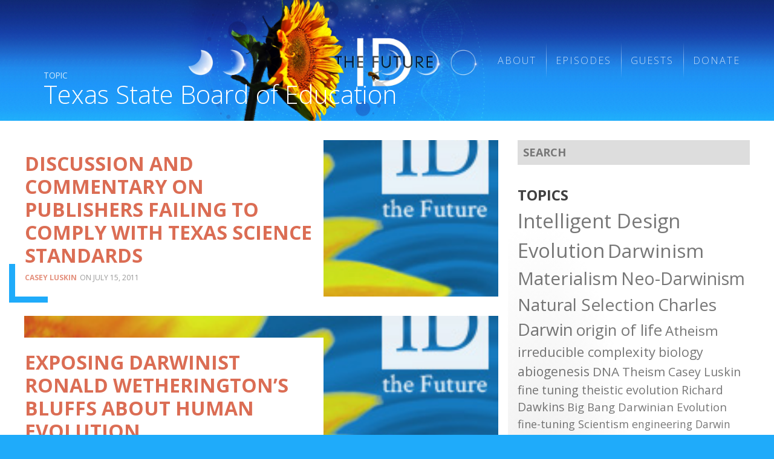

--- FILE ---
content_type: text/html; charset=UTF-8
request_url: https://idthefuture.com/t/texas-state-board-of-education/
body_size: 18780
content:
<!DOCTYPE html>
<html lang="en-US" class="exo">
<head>

	<!-- PAGE TITLE -->
  <title>Tag: Texas State Board of Education | ID the Future</title>

  <!-- MANIFEST -->
  <meta charset="UTF-8" />
	<meta name="viewport" content="initial-scale=1.0, width=device-width">
  <link rel="profile" href="http://gmpg.org/xfn/11" />
  <link rel="pingback" href="https://idthefuture.com/xmlrpc.php" />

  <!-- FAVICON -->
  

<!-- The SEO Framework by Sybre Waaijer -->
<meta name="robots" content="max-snippet:-1,max-image-preview:standard,max-video-preview:-1" />
<link rel="canonical" href="https://idthefuture.com/t/texas-state-board-of-education/" />
<meta property="og:type" content="website" />
<meta property="og:locale" content="en_US" />
<meta property="og:site_name" content="ID the Future" />
<meta property="og:title" content="Tag: Texas State Board of Education" />
<meta property="og:url" content="https://idthefuture.com/t/texas-state-board-of-education/" />
<meta property="og:image" content="https://idthefuture.com/wp-content/uploads/sites/4/2020/10/cropped-IDTF-1366-denton-coincidences-photosynthesis-mp3-image.jpg" />
<meta property="og:image:width" content="512" />
<meta property="og:image:height" content="512" />
<meta name="twitter:card" content="summary_large_image" />
<meta name="twitter:title" content="Tag: Texas State Board of Education" />
<meta name="twitter:image" content="https://idthefuture.com/wp-content/uploads/sites/4/2020/10/cropped-IDTF-1366-denton-coincidences-photosynthesis-mp3-image.jpg" />
<script type="application/ld+json">{"@context":"https://schema.org","@graph":[{"@type":"WebSite","@id":"https://idthefuture.com/#/schema/WebSite","url":"https://idthefuture.com/","name":"ID the Future","description":"Intelligent Design, Evolution, and Science Podcast","inLanguage":"en-US","potentialAction":{"@type":"SearchAction","target":{"@type":"EntryPoint","urlTemplate":"https://idthefuture.com/search/{search_term_string}/"},"query-input":"required name=search_term_string"},"publisher":{"@type":"Organization","@id":"https://idthefuture.com/#/schema/Organization","name":"ID the Future","url":"https://idthefuture.com/","logo":{"@type":"ImageObject","url":"https://idthefuture.com/wp-content/uploads/sites/4/2020/10/cropped-IDTF-1366-denton-coincidences-photosynthesis-mp3-image.jpg","contentUrl":"https://idthefuture.com/wp-content/uploads/sites/4/2020/10/cropped-IDTF-1366-denton-coincidences-photosynthesis-mp3-image.jpg","width":512,"height":512}}},{"@type":"CollectionPage","@id":"https://idthefuture.com/t/texas-state-board-of-education/","url":"https://idthefuture.com/t/texas-state-board-of-education/","name":"Tag: Texas State Board of Education","inLanguage":"en-US","isPartOf":{"@id":"https://idthefuture.com/#/schema/WebSite"},"breadcrumb":{"@type":"BreadcrumbList","@id":"https://idthefuture.com/#/schema/BreadcrumbList","itemListElement":[{"@type":"ListItem","position":1,"item":"https://idthefuture.com/","name":"ID the Future"},{"@type":"ListItem","position":2,"name":"Tag: Texas State Board of Education"}]}}]}</script>
<!-- / The SEO Framework by Sybre Waaijer | 5.02ms meta | 0.13ms boot -->

<link rel='dns-prefetch' href='//plausible.io' />
<link rel='dns-prefetch' href='//www.discovery.org' />
<link rel='dns-prefetch' href='//fonts.googleapis.com' />
<link rel="alternate" type="application/rss+xml" title="ID the Future &raquo; Texas State Board of Education Tag Feed" href="https://idthefuture.com/t/texas-state-board-of-education/feed/" />
<style id='wp-img-auto-sizes-contain-inline-css' type='text/css'>
img:is([sizes=auto i],[sizes^="auto," i]){contain-intrinsic-size:3000px 1500px}
/*# sourceURL=wp-img-auto-sizes-contain-inline-css */
</style>
<style id='wp-emoji-styles-inline-css' type='text/css'>

	img.wp-smiley, img.emoji {
		display: inline !important;
		border: none !important;
		box-shadow: none !important;
		height: 1em !important;
		width: 1em !important;
		margin: 0 0.07em !important;
		vertical-align: -0.1em !important;
		background: none !important;
		padding: 0 !important;
	}
/*# sourceURL=wp-emoji-styles-inline-css */
</style>
<style id='wp-block-library-inline-css' type='text/css'>
:root{--wp-block-synced-color:#7a00df;--wp-block-synced-color--rgb:122,0,223;--wp-bound-block-color:var(--wp-block-synced-color);--wp-editor-canvas-background:#ddd;--wp-admin-theme-color:#007cba;--wp-admin-theme-color--rgb:0,124,186;--wp-admin-theme-color-darker-10:#006ba1;--wp-admin-theme-color-darker-10--rgb:0,107,160.5;--wp-admin-theme-color-darker-20:#005a87;--wp-admin-theme-color-darker-20--rgb:0,90,135;--wp-admin-border-width-focus:2px}@media (min-resolution:192dpi){:root{--wp-admin-border-width-focus:1.5px}}.wp-element-button{cursor:pointer}:root .has-very-light-gray-background-color{background-color:#eee}:root .has-very-dark-gray-background-color{background-color:#313131}:root .has-very-light-gray-color{color:#eee}:root .has-very-dark-gray-color{color:#313131}:root .has-vivid-green-cyan-to-vivid-cyan-blue-gradient-background{background:linear-gradient(135deg,#00d084,#0693e3)}:root .has-purple-crush-gradient-background{background:linear-gradient(135deg,#34e2e4,#4721fb 50%,#ab1dfe)}:root .has-hazy-dawn-gradient-background{background:linear-gradient(135deg,#faaca8,#dad0ec)}:root .has-subdued-olive-gradient-background{background:linear-gradient(135deg,#fafae1,#67a671)}:root .has-atomic-cream-gradient-background{background:linear-gradient(135deg,#fdd79a,#004a59)}:root .has-nightshade-gradient-background{background:linear-gradient(135deg,#330968,#31cdcf)}:root .has-midnight-gradient-background{background:linear-gradient(135deg,#020381,#2874fc)}:root{--wp--preset--font-size--normal:16px;--wp--preset--font-size--huge:42px}.has-regular-font-size{font-size:1em}.has-larger-font-size{font-size:2.625em}.has-normal-font-size{font-size:var(--wp--preset--font-size--normal)}.has-huge-font-size{font-size:var(--wp--preset--font-size--huge)}.has-text-align-center{text-align:center}.has-text-align-left{text-align:left}.has-text-align-right{text-align:right}.has-fit-text{white-space:nowrap!important}#end-resizable-editor-section{display:none}.aligncenter{clear:both}.items-justified-left{justify-content:flex-start}.items-justified-center{justify-content:center}.items-justified-right{justify-content:flex-end}.items-justified-space-between{justify-content:space-between}.screen-reader-text{border:0;clip-path:inset(50%);height:1px;margin:-1px;overflow:hidden;padding:0;position:absolute;width:1px;word-wrap:normal!important}.screen-reader-text:focus{background-color:#ddd;clip-path:none;color:#444;display:block;font-size:1em;height:auto;left:5px;line-height:normal;padding:15px 23px 14px;text-decoration:none;top:5px;width:auto;z-index:100000}html :where(.has-border-color){border-style:solid}html :where([style*=border-top-color]){border-top-style:solid}html :where([style*=border-right-color]){border-right-style:solid}html :where([style*=border-bottom-color]){border-bottom-style:solid}html :where([style*=border-left-color]){border-left-style:solid}html :where([style*=border-width]){border-style:solid}html :where([style*=border-top-width]){border-top-style:solid}html :where([style*=border-right-width]){border-right-style:solid}html :where([style*=border-bottom-width]){border-bottom-style:solid}html :where([style*=border-left-width]){border-left-style:solid}html :where(img[class*=wp-image-]){height:auto;max-width:100%}:where(figure){margin:0 0 1em}html :where(.is-position-sticky){--wp-admin--admin-bar--position-offset:var(--wp-admin--admin-bar--height,0px)}@media screen and (max-width:600px){html :where(.is-position-sticky){--wp-admin--admin-bar--position-offset:0px}}

/*# sourceURL=wp-block-library-inline-css */
</style><style id='wp-block-group-inline-css' type='text/css'>
.wp-block-group{box-sizing:border-box}:where(.wp-block-group.wp-block-group-is-layout-constrained){position:relative}
/*# sourceURL=https://idthefuture.com/wp-includes/blocks/group/style.min.css */
</style>
<style id='wp-block-paragraph-inline-css' type='text/css'>
.is-small-text{font-size:.875em}.is-regular-text{font-size:1em}.is-large-text{font-size:2.25em}.is-larger-text{font-size:3em}.has-drop-cap:not(:focus):first-letter{float:left;font-size:8.4em;font-style:normal;font-weight:100;line-height:.68;margin:.05em .1em 0 0;text-transform:uppercase}body.rtl .has-drop-cap:not(:focus):first-letter{float:none;margin-left:.1em}p.has-drop-cap.has-background{overflow:hidden}:root :where(p.has-background){padding:1.25em 2.375em}:where(p.has-text-color:not(.has-link-color)) a{color:inherit}p.has-text-align-left[style*="writing-mode:vertical-lr"],p.has-text-align-right[style*="writing-mode:vertical-rl"]{rotate:180deg}
/*# sourceURL=https://idthefuture.com/wp-includes/blocks/paragraph/style.min.css */
</style>
<style id='global-styles-inline-css' type='text/css'>
:root{--wp--preset--aspect-ratio--square: 1;--wp--preset--aspect-ratio--4-3: 4/3;--wp--preset--aspect-ratio--3-4: 3/4;--wp--preset--aspect-ratio--3-2: 3/2;--wp--preset--aspect-ratio--2-3: 2/3;--wp--preset--aspect-ratio--16-9: 16/9;--wp--preset--aspect-ratio--9-16: 9/16;--wp--preset--color--black: #000000;--wp--preset--color--cyan-bluish-gray: #abb8c3;--wp--preset--color--white: #ffffff;--wp--preset--color--pale-pink: #f78da7;--wp--preset--color--vivid-red: #cf2e2e;--wp--preset--color--luminous-vivid-orange: #ff6900;--wp--preset--color--luminous-vivid-amber: #fcb900;--wp--preset--color--light-green-cyan: #7bdcb5;--wp--preset--color--vivid-green-cyan: #00d084;--wp--preset--color--pale-cyan-blue: #8ed1fc;--wp--preset--color--vivid-cyan-blue: #0693e3;--wp--preset--color--vivid-purple: #9b51e0;--wp--preset--gradient--vivid-cyan-blue-to-vivid-purple: linear-gradient(135deg,rgb(6,147,227) 0%,rgb(155,81,224) 100%);--wp--preset--gradient--light-green-cyan-to-vivid-green-cyan: linear-gradient(135deg,rgb(122,220,180) 0%,rgb(0,208,130) 100%);--wp--preset--gradient--luminous-vivid-amber-to-luminous-vivid-orange: linear-gradient(135deg,rgb(252,185,0) 0%,rgb(255,105,0) 100%);--wp--preset--gradient--luminous-vivid-orange-to-vivid-red: linear-gradient(135deg,rgb(255,105,0) 0%,rgb(207,46,46) 100%);--wp--preset--gradient--very-light-gray-to-cyan-bluish-gray: linear-gradient(135deg,rgb(238,238,238) 0%,rgb(169,184,195) 100%);--wp--preset--gradient--cool-to-warm-spectrum: linear-gradient(135deg,rgb(74,234,220) 0%,rgb(151,120,209) 20%,rgb(207,42,186) 40%,rgb(238,44,130) 60%,rgb(251,105,98) 80%,rgb(254,248,76) 100%);--wp--preset--gradient--blush-light-purple: linear-gradient(135deg,rgb(255,206,236) 0%,rgb(152,150,240) 100%);--wp--preset--gradient--blush-bordeaux: linear-gradient(135deg,rgb(254,205,165) 0%,rgb(254,45,45) 50%,rgb(107,0,62) 100%);--wp--preset--gradient--luminous-dusk: linear-gradient(135deg,rgb(255,203,112) 0%,rgb(199,81,192) 50%,rgb(65,88,208) 100%);--wp--preset--gradient--pale-ocean: linear-gradient(135deg,rgb(255,245,203) 0%,rgb(182,227,212) 50%,rgb(51,167,181) 100%);--wp--preset--gradient--electric-grass: linear-gradient(135deg,rgb(202,248,128) 0%,rgb(113,206,126) 100%);--wp--preset--gradient--midnight: linear-gradient(135deg,rgb(2,3,129) 0%,rgb(40,116,252) 100%);--wp--preset--font-size--small: 13px;--wp--preset--font-size--medium: 20px;--wp--preset--font-size--large: 36px;--wp--preset--font-size--x-large: 42px;--wp--preset--spacing--20: 0.44rem;--wp--preset--spacing--30: 0.67rem;--wp--preset--spacing--40: 1rem;--wp--preset--spacing--50: 1.5rem;--wp--preset--spacing--60: 2.25rem;--wp--preset--spacing--70: 3.38rem;--wp--preset--spacing--80: 5.06rem;--wp--preset--shadow--natural: 6px 6px 9px rgba(0, 0, 0, 0.2);--wp--preset--shadow--deep: 12px 12px 50px rgba(0, 0, 0, 0.4);--wp--preset--shadow--sharp: 6px 6px 0px rgba(0, 0, 0, 0.2);--wp--preset--shadow--outlined: 6px 6px 0px -3px rgb(255, 255, 255), 6px 6px rgb(0, 0, 0);--wp--preset--shadow--crisp: 6px 6px 0px rgb(0, 0, 0);}:where(.is-layout-flex){gap: 0.5em;}:where(.is-layout-grid){gap: 0.5em;}body .is-layout-flex{display: flex;}.is-layout-flex{flex-wrap: wrap;align-items: center;}.is-layout-flex > :is(*, div){margin: 0;}body .is-layout-grid{display: grid;}.is-layout-grid > :is(*, div){margin: 0;}:where(.wp-block-columns.is-layout-flex){gap: 2em;}:where(.wp-block-columns.is-layout-grid){gap: 2em;}:where(.wp-block-post-template.is-layout-flex){gap: 1.25em;}:where(.wp-block-post-template.is-layout-grid){gap: 1.25em;}.has-black-color{color: var(--wp--preset--color--black) !important;}.has-cyan-bluish-gray-color{color: var(--wp--preset--color--cyan-bluish-gray) !important;}.has-white-color{color: var(--wp--preset--color--white) !important;}.has-pale-pink-color{color: var(--wp--preset--color--pale-pink) !important;}.has-vivid-red-color{color: var(--wp--preset--color--vivid-red) !important;}.has-luminous-vivid-orange-color{color: var(--wp--preset--color--luminous-vivid-orange) !important;}.has-luminous-vivid-amber-color{color: var(--wp--preset--color--luminous-vivid-amber) !important;}.has-light-green-cyan-color{color: var(--wp--preset--color--light-green-cyan) !important;}.has-vivid-green-cyan-color{color: var(--wp--preset--color--vivid-green-cyan) !important;}.has-pale-cyan-blue-color{color: var(--wp--preset--color--pale-cyan-blue) !important;}.has-vivid-cyan-blue-color{color: var(--wp--preset--color--vivid-cyan-blue) !important;}.has-vivid-purple-color{color: var(--wp--preset--color--vivid-purple) !important;}.has-black-background-color{background-color: var(--wp--preset--color--black) !important;}.has-cyan-bluish-gray-background-color{background-color: var(--wp--preset--color--cyan-bluish-gray) !important;}.has-white-background-color{background-color: var(--wp--preset--color--white) !important;}.has-pale-pink-background-color{background-color: var(--wp--preset--color--pale-pink) !important;}.has-vivid-red-background-color{background-color: var(--wp--preset--color--vivid-red) !important;}.has-luminous-vivid-orange-background-color{background-color: var(--wp--preset--color--luminous-vivid-orange) !important;}.has-luminous-vivid-amber-background-color{background-color: var(--wp--preset--color--luminous-vivid-amber) !important;}.has-light-green-cyan-background-color{background-color: var(--wp--preset--color--light-green-cyan) !important;}.has-vivid-green-cyan-background-color{background-color: var(--wp--preset--color--vivid-green-cyan) !important;}.has-pale-cyan-blue-background-color{background-color: var(--wp--preset--color--pale-cyan-blue) !important;}.has-vivid-cyan-blue-background-color{background-color: var(--wp--preset--color--vivid-cyan-blue) !important;}.has-vivid-purple-background-color{background-color: var(--wp--preset--color--vivid-purple) !important;}.has-black-border-color{border-color: var(--wp--preset--color--black) !important;}.has-cyan-bluish-gray-border-color{border-color: var(--wp--preset--color--cyan-bluish-gray) !important;}.has-white-border-color{border-color: var(--wp--preset--color--white) !important;}.has-pale-pink-border-color{border-color: var(--wp--preset--color--pale-pink) !important;}.has-vivid-red-border-color{border-color: var(--wp--preset--color--vivid-red) !important;}.has-luminous-vivid-orange-border-color{border-color: var(--wp--preset--color--luminous-vivid-orange) !important;}.has-luminous-vivid-amber-border-color{border-color: var(--wp--preset--color--luminous-vivid-amber) !important;}.has-light-green-cyan-border-color{border-color: var(--wp--preset--color--light-green-cyan) !important;}.has-vivid-green-cyan-border-color{border-color: var(--wp--preset--color--vivid-green-cyan) !important;}.has-pale-cyan-blue-border-color{border-color: var(--wp--preset--color--pale-cyan-blue) !important;}.has-vivid-cyan-blue-border-color{border-color: var(--wp--preset--color--vivid-cyan-blue) !important;}.has-vivid-purple-border-color{border-color: var(--wp--preset--color--vivid-purple) !important;}.has-vivid-cyan-blue-to-vivid-purple-gradient-background{background: var(--wp--preset--gradient--vivid-cyan-blue-to-vivid-purple) !important;}.has-light-green-cyan-to-vivid-green-cyan-gradient-background{background: var(--wp--preset--gradient--light-green-cyan-to-vivid-green-cyan) !important;}.has-luminous-vivid-amber-to-luminous-vivid-orange-gradient-background{background: var(--wp--preset--gradient--luminous-vivid-amber-to-luminous-vivid-orange) !important;}.has-luminous-vivid-orange-to-vivid-red-gradient-background{background: var(--wp--preset--gradient--luminous-vivid-orange-to-vivid-red) !important;}.has-very-light-gray-to-cyan-bluish-gray-gradient-background{background: var(--wp--preset--gradient--very-light-gray-to-cyan-bluish-gray) !important;}.has-cool-to-warm-spectrum-gradient-background{background: var(--wp--preset--gradient--cool-to-warm-spectrum) !important;}.has-blush-light-purple-gradient-background{background: var(--wp--preset--gradient--blush-light-purple) !important;}.has-blush-bordeaux-gradient-background{background: var(--wp--preset--gradient--blush-bordeaux) !important;}.has-luminous-dusk-gradient-background{background: var(--wp--preset--gradient--luminous-dusk) !important;}.has-pale-ocean-gradient-background{background: var(--wp--preset--gradient--pale-ocean) !important;}.has-electric-grass-gradient-background{background: var(--wp--preset--gradient--electric-grass) !important;}.has-midnight-gradient-background{background: var(--wp--preset--gradient--midnight) !important;}.has-small-font-size{font-size: var(--wp--preset--font-size--small) !important;}.has-medium-font-size{font-size: var(--wp--preset--font-size--medium) !important;}.has-large-font-size{font-size: var(--wp--preset--font-size--large) !important;}.has-x-large-font-size{font-size: var(--wp--preset--font-size--x-large) !important;}
/*# sourceURL=global-styles-inline-css */
</style>

<style id='classic-theme-styles-inline-css' type='text/css'>
/*! This file is auto-generated */
.wp-block-button__link{color:#fff;background-color:#32373c;border-radius:9999px;box-shadow:none;text-decoration:none;padding:calc(.667em + 2px) calc(1.333em + 2px);font-size:1.125em}.wp-block-file__button{background:#32373c;color:#fff;text-decoration:none}
/*# sourceURL=/wp-includes/css/classic-themes.min.css */
</style>
<link rel='stylesheet' id='editorskit-frontend-css' href='https://idthefuture.com/wp-content/plugins/block-options/build/style.build.css?ver=new' type='text/css' media='all' />
<link rel='stylesheet' id='signal-styles-css' href='https://www.discovery.org/~/signal.css?ver=2026-01-20-14' type='text/css' media='all' />
<link rel='stylesheet' id='google-open-sans-css' href='https://fonts.googleapis.com/css?family=Crimson+Text%7COpen+Sans%3A300%2C400%2C400i%2C700%2C800&#038;ver=6.9' type='text/css' media='all' />
<link rel='stylesheet' id='lity-styles-css' href='https://www.discovery.org/~/scripts/lity/lity.min.css?ver=2026-01' type='text/css' media='all' />
<link rel='stylesheet' id='mediaelement-css' href='https://idthefuture.com/wp-includes/js/mediaelement/mediaelementplayer-legacy.min.css?ver=4.2.17' type='text/css' media='all' />
<link rel='stylesheet' id='wp-mediaelement-css' href='https://idthefuture.com/wp-includes/js/mediaelement/wp-mediaelement.min.css?ver=6.9' type='text/css' media='all' />
<link rel='stylesheet' id='signal_block_styles-css' href='https://idthefuture.com/wp-content/plugins/signal/blocks/styles.css?ver=6.9' type='text/css' media='all' />
<link rel='stylesheet' id='beacons-styles-css' href='https://idthefuture.com/wp-content/themes/beacons/form/styles/beacons/beacons.css?ver=1765309207' type='text/css' media='all' />
<link rel='stylesheet' id='child-styles-css' href='https://idthefuture.com/wp-content/themes/beacons/style.css?ver=1765309207' type='text/css' media='all' />
<link rel='stylesheet' id='stylize-styles-css' href='https://idthefuture.com/wp-content/themes/beacons/form/styles/stylize/stylize.css?ver=1765309207' type='text/css' media='all' />
<link rel='stylesheet' id='theme-style-css' href='https://idthefuture.com/wp-content/themes/beacons/form/styles/cast/cast.css?ver=1765309207' type='text/css' media='all' />
<link rel='stylesheet' id='menu-style-css' href='https://idthefuture.com/wp-content/themes/beacons/form/styles/menus/minimize.css?ver=1765309207' type='text/css' media='all' />
<link rel='stylesheet' id='site-styles-css' href='https://idthefuture.com/wp-content/themes/beacons/sites/idthefuture/idthefuture.css?ver=1765309207' type='text/css' media='all' />
<link rel='stylesheet' id='google-condensed-styles-css' href='https://fonts.googleapis.com/css?family=Open+Sans+Condensed%3A300%2C700%7CMuli%3A800&#038;ver=6.9' type='text/css' media='all' />
<script type="text/javascript" src="https://idthefuture.com/wp-includes/js/jquery/jquery.min.js?ver=3.7.1" id="jquery-core-js"></script>
<script type="text/javascript" src="https://idthefuture.com/wp-includes/js/jquery/jquery-migrate.min.js?ver=3.4.1" id="jquery-migrate-js"></script>
<script type="text/javascript" defer data-domain='idthefuture.com,all.discovery.org' data-api='https://plausible.io/api/event' data-cfasync='false' src="https://plausible.io/js/plausible.outbound-links.js?ver=2.5.0" id="plausible-analytics-js"></script>
<script type="text/javascript" id="plausible-analytics-js-after">
/* <![CDATA[ */
window.plausible = window.plausible || function() { (window.plausible.q = window.plausible.q || []).push(arguments) }
//# sourceURL=plausible-analytics-js-after
/* ]]> */
</script>
<script type="text/javascript" src="https://idthefuture.com/wp-content/themes/beacons/form/scripts/beacons.js?ver=1765309207" id="beacons-scripts-js"></script>
<link rel="https://api.w.org/" href="https://idthefuture.com/wp-json/" /><link rel="alternate" title="JSON" type="application/json" href="https://idthefuture.com/wp-json/wp/v2/tags/1479" /><link rel="EditURI" type="application/rsd+xml" title="RSD" href="https://idthefuture.com/xmlrpc.php?rsd" />
<!-- Signal Plugin: admin.php signal_meta_description() -->
<meta name="description" content="Tag: Texas State Board of Education, at ID the Future">
<meta name="twitter:description" content="Tag: Texas State Board of Education, at ID the Future">
<meta property="og:description" content="Tag: Texas State Board of Education, at ID the Future">
<!-- End of Signal Plugin: admin.php signal_meta_description() -->
<meta name="cdp-version" content="1.5.0" />
<link rel="alternate" type="application/rss+xml" title="Podcast RSS feed" href="https://idthefuture.com/feed/podcast" />

<link rel="icon" href="https://idthefuture.com/wp-content/uploads/sites/4/2020/10/cropped-IDTF-1366-denton-coincidences-photosynthesis-mp3-image-32x32.jpg" sizes="32x32" />
<link rel="icon" href="https://idthefuture.com/wp-content/uploads/sites/4/2020/10/cropped-IDTF-1366-denton-coincidences-photosynthesis-mp3-image-192x192.jpg" sizes="192x192" />
<link rel="apple-touch-icon" href="https://idthefuture.com/wp-content/uploads/sites/4/2020/10/cropped-IDTF-1366-denton-coincidences-photosynthesis-mp3-image-180x180.jpg" />
<meta name="msapplication-TileImage" content="https://idthefuture.com/wp-content/uploads/sites/4/2020/10/cropped-IDTF-1366-denton-coincidences-photosynthesis-mp3-image-270x270.jpg" />
		<style type="text/css" id="wp-custom-css">
			body:not(.page-guests) #custom_html-122,
body.page-guests #custom_html-102 {
	display: none;	
}

.latest-episode header:not(.x) {
	height: 100%;
}

summary h2 {
	display: inline-block;
}

dl.categories {
	display: none;
}

.home .latest-episode article {
	margin-bottom: 0;
}

.single-post .adjacencies header + p {
	display: none;
}

.latest-episodes .hailed-episodes .episode-number {
	color: black;
	opacity: 1;
}

.body-header .widget_nav_menu a:any-link {
  color: rgba(255, 255, 255, 0.75);
}

.archive.tag .center-header .blog-title, .archive.category .center-header .blog-title, .archive.author .center-header .blog-title {
	display: none;
}

.post.series-intelligent-design-the-future .byline {
	display: none;
}

.header-area > .menu-primary-container {
	display: none;
}

.body-footer .menu:not(#menu-footer):not(#menu-subscribe) {
	display: none;
}


.section-guests .hide-center address.person center {
	display: none;
}

address.person aside {
	position: relative;
}

.single .article-header dd.article-date {
	font-size: 1rem;
}

.multiple:not(.home) article header {
	z-index: 98104;
}

aside.contributors br {
	display: none;
}

body:not(.page-guests) aside.contributors {
	display: none;
}

.page-guests h1 {
	position: relative;
}
.page-guests h1::before {
	content: "Hosts +";
	position: absolute;
	bottom: calc(100% - 8px);
	font-size: .5em;
	text-indent: 3ch;
}

@media screen and (max-width: 1000px) {
	.home .wp-block-cover {
		min-height: 300px !important;
	}
	.home .wp-block-cover img {
		object-position: 80% center;
	}
}

body:not(.home) #menu-item-39183 {
	display: none;
}

.wp-block-search  {
	position: relative;
}

.wp-block-search label  {
	display: none;
}

.wp-block-search input[type="search"] {
	color: var(--gray-dark);
	background-color: var(--gray-lightest);
	border-width: 0 0 0;
	display: block;
	margin: 0;
	max-width: 100%;
	padding: var(--n4) 0;
	text-indent: 1ch;
	width: 100%;
}

.wp-block-search button {
	border: none;
	margin: 0;
	opacity: 1;
	padding: 0 var(--n2));
	position: absolute;
	right: 0;
	top: 0;
	bottom: 0;
	transition: all .1s ease-in-out;
}

.wp-block-search input[type="search"] ~ button {
background: var(--gray);
color: white;
}

.wp-block-search button[type="search"] {
color: var(--gray-dark);
width: 100%;
background-color: var(--gray-light);
background-color: transparent;
background: linear-gradient(to right, rgba(255, 255, 255, 0), white, rgba(255, 255, 255, 0));
border-style: solid;
border-color: var(--gray-lighter);
border-width: 1px 0 0;
margin: 0;
padding: var(--n4) 0;
}

.wp-block-search button[type="submit"] {
border: none;
margin: 0;
opacity: 1;
padding: 0 var(--n2);
position: absolute;
right: 0;
top: 0;
bottom: 0;
transition: all .1s ease-in-out;
}

.wp-block-search button[type="submit"] {
border: none;
margin: 0;
opacity: 1;
padding: 0 var(--n2);
position: absolute;
right: 0;
top: 0;
bottom: 0;
transition: all .1s ease-in-out;
}

.wp-block-search button[type="submit"]:hover {
	background-color: var(--primary);
}

.xpodcast_player > div:first-of-type {
	display: none;
}

.single .widget_nav_menu {
	xdisplay: none;
}

figure.figure-hull.figured:not(.x) footer {
	left: calc(100% - 60px);
	bottom: 50%;
	display: block;
}		</style>
		
</head>

  
<body data-env="idthefuture.com" data-network="discoverymedia" data-uri="/t/texas-state-board-of-education/" class="archive tag tag-texas-state-board-of-education tag-1479 wp-theme-beacons side-function multiple blog five-5 ten-7 twenty-7 brand-unassigned alt-none  depth-2 section-t page-texas-state-board-of-abbr is-switched is-stylized style-cast pages-side-right posts-side-right asides-right">

<span class="no-notices " data-frequency="https://www.discovery.org/wp-json/signal/notices?&cin=intelligent-design&format=div&refresh=86400" refresh-needed="" echo-since="74871"></span></div>
<div class="hull">


<div class="top-area"></div>

<header class="bow body-header areas">
	
		
		<div class="area area-brand">

			<!--<sup class="header-sup"><span class="default">ID the Future</span></sup>-->
			<big class="title" data-pagetitle="Discussion and commentary on publishers failing to comply with Texas science standards"><a href="https://idthefuture.com"><span class="default">ID the Future</span></a></big>
			<sub class="tagline" data-pagetitle="Discussion and commentary on publishers failing to comply with Texas science standards"><span class="default">Intelligent Design, Evolution, and Science Podcast</span></sub>

		</div>

		<div class="area area-header header-area">

			<div id="nav_menu-92" class="widget header-area-widget nav_menu-92 widget_nav_menu"><div class="menu-primary-container"><ul id="menu-primary" class="menu"><li id="menu-item-41476" class="menu-item menu-item-type-post_type menu-item-object-page menu-item-41476"><a href="https://idthefuture.com/about/">About</a></li>
<li id="menu-item-41477" class="menu-item menu-item-type-post_type menu-item-object-page current_page_parent menu-item-41477"><a href="https://idthefuture.com/episodes/">Episodes</a></li>
<li id="menu-item-41475" class="menu-item menu-item-type-post_type menu-item-object-page menu-item-41475"><a href="https://idthefuture.com/guests/">Guests</a></li>
<li id="menu-item-41478" class="menu-item menu-item-type-custom menu-item-object-custom menu-item-41478"><a href="https://connect.clickandpledge.com/w/Form/3811983a-f79b-45c1-9377-59dc8938721b">Donate</a></li>
</ul></div></div>			<div class="menu-primary-container"><ul id="menu-primary-1" class="menu"><li class="menu-item menu-item-type-post_type menu-item-object-page menu-item-41476"><a href="https://idthefuture.com/about/">About</a></li>
<li class="menu-item menu-item-type-post_type menu-item-object-page current_page_parent menu-item-41477"><a href="https://idthefuture.com/episodes/">Episodes</a></li>
<li class="menu-item menu-item-type-post_type menu-item-object-page menu-item-41475"><a href="https://idthefuture.com/guests/">Guests</a></li>
<li class="menu-item menu-item-type-custom menu-item-object-custom menu-item-41478"><a href="https://connect.clickandpledge.com/w/Form/3811983a-f79b-45c1-9377-59dc8938721b">Donate</a></li>
</ul></div>
		</div>

</header>
<center class="body-center sides-right tag-index">

			<header class="center-header">
			
	<!--<sup><a href="">Topic</a></sup>-->
	
		
	<sup class="sup-tag">Topic</sup><h1 class="title">Texas State Board of Education</h1><sub class=""></sub>	
				
	<center class="center-header-center center-header-area">
			</center>		</header>
			
	<center class="center-center">
		
				
		<main class="articles">
			
						
			
<article class="article-tease fi" data-format="" data-type="post">

	
	<figure class="tease-figure figured has-title has-alt is-portrait ar-16-9" style="background-image: url(https://idthefuture.com/wp-content/uploads/sites/4/2014/06/IDTF-thumbnail.jpg)"><header class="">IDTF-thumbnail</header><center class=""><img src="https://idthefuture.com/wp-content/uploads/sites/4/2014/06/IDTF-thumbnail.jpg" alt="IDTF-thumbnail"/></center></figure>
	<header class="article-header">

		<sup class="meta">
<dl class="article-meta">

	<dt class="article-type"><span>Type</span></dt>
  <dd class="article-type">post</dd>

		<dt class="article-author">Author</dt>
  <dd class="article-author">Casey Luskin</dd>
	
  <dt class="article-date"><span>Date</span></dt>
  <dd class="article-date">July 15, 2011</dd>

  
    <dt class="article-tags"><span>Tagged</span></dt>
  <dd class="article-tags">, <a href="https://idthefuture.com/t/__edited/" rel="tag">__edited</a>, <a href="https://idthefuture.com/t/texas-state-board-of-education/" rel="tag">Texas State Board of Education</a></dd>
  
</dl></sup>
		<h2><a href="https://idthefuture.com/481/" rel="bookmark" title="Permanent Link to Discussion and commentary on publishers failing to comply with Texas science standards">Discussion and commentary on publishers failing to comply with Texas science standards</a></h2>
	  <sub class="byline">
<dl class="article-meta article-byline">

  <dd class="article-author"><a href="https://idthefuture.com/author/cluskin/" target="_blank">Casey Luskin</a></dd>
  <dd class="article-date">July 15, 2011</dd>

    <dd class="article-categories">Uncategorized</dd>
  
  
  <dd class="article-ert" data-length=short>1</dd>

</dl></sub>

	</header>

	<center class="article-center">

	  <div class="podcast_player"><audio class="wp-audio-shortcode" id="audio-9031-2" preload="none" style="width: 100%;" controls="controls"><source type="audio/mpeg" src="https://op3.dev/e/idthefuture.com/podcast-player/9031/481.mp3?_=2" /><a href="https://op3.dev/e/idthefuture.com/podcast-player/9031/481.mp3">https://op3.dev/e/idthefuture.com/podcast-player/9031/481.mp3</a></audio><div class="podcast_meta"><aside><p><a href="https://op3.dev/e/idthefuture.com/podcast-download/9031/481.mp3?ref=download" title="Discussion and commentary on publishers failing to comply with Texas science standards " class="podcast-meta-download">Download file</a> | <a href="https://op3.dev/e/idthefuture.com/podcast-download/9031/481.mp3?ref=new_window" target="_blank" title="Discussion and commentary on publishers failing to comply with Texas science standards " class="podcast-meta-new-window">Play in new window</a> | <span class="podcast-meta-duration">Duration: 00:14:39</span> | <span class="podcast-meta-date">Recorded on July 15, 2011</span></p></aside></div></div>
<p>CSC&#8217;s Josh Youngkin interviews Casey Luskin about the Texas State Board of Education&#8217;s current review of supplemental curriculum materials for use in science classes. Many of the materials submitted have not complied with the state&#8217;s science standards which require students to &#8220;analyze, evaluate, and critique scientific explanations by using empirical evidence, logical reasoning, and experimental and observational testing, including examining all sides of scientific evidence of those scientific explanations, so as to encourage critical thinking by the student.&#8221;</p>



 <a href="https://idthefuture.com/481/#more-9031" class="more-link"></a><a href="https://idthefuture.com/481/" class="article-more ellipsis generated"><span class="default"> Read More &rsaquo;</span></a>
	</center>

	<footer class="article-footer"></footer>

</article>


<article class="article-tease fi" data-format="" data-type="post">

	
	<figure class="tease-figure figured has-title has-alt is-portrait ar-16-9" style="background-image: url(https://idthefuture.com/wp-content/uploads/sites/4/2014/06/IDTF-thumbnail.jpg)"><header class="">IDTF-thumbnail</header><center class=""><img src="https://idthefuture.com/wp-content/uploads/sites/4/2014/06/IDTF-thumbnail.jpg" alt="IDTF-thumbnail"/></center></figure>
	<header class="article-header">

		<sup class="meta">
<dl class="article-meta">

	<dt class="article-type"><span>Type</span></dt>
  <dd class="article-type">post</dd>

		<dt class="article-author">Author</dt>
  <dd class="article-author">Casey Luskin</dd>
	
  <dt class="article-date"><span>Date</span></dt>
  <dd class="article-date">April 13, 2009</dd>

  
    <dt class="article-tags"><span>Tagged</span></dt>
  <dd class="article-tags">, <a href="https://idthefuture.com/t/__edited/" rel="tag">__edited</a>, <a href="https://idthefuture.com/t/ronald-wetherington/" rel="tag">Ronald Wetherington</a>, <a href="https://idthefuture.com/t/smu/" rel="tag">SMU</a>, <a href="https://idthefuture.com/t/texas-state-board-of-education/" rel="tag">Texas State Board of Education</a>, <a href="https://idthefuture.com/t/transitional-fossils/" rel="tag">transitional fossils</a></dd>
  
</dl></sup>
		<h2><a href="https://idthefuture.com/307/" rel="bookmark" title="Permanent Link to Exposing Darwinist Ronald Wetherington&#8217;s Bluffs About Human Evolution">Exposing Darwinist Ronald Wetherington&#8217;s Bluffs About Human Evolution</a></h2>
	  <sub class="byline">
<dl class="article-meta article-byline">

  <dd class="article-author"><a href="https://idthefuture.com/author/cluskin/" target="_blank">Casey Luskin</a></dd>
  <dd class="article-date">April 13, 2009</dd>

    <dd class="article-categories">Uncategorized</dd>
  
  
  <dd class="article-ert" data-length=short>1</dd>

</dl></sub>

	</header>

	<center class="article-center">

	  <div class="podcast_player"><audio class="wp-audio-shortcode" id="audio-13241-4" preload="none" style="width: 100%;" controls="controls"><source type="audio/mpeg" src="https://op3.dev/e/idthefuture.com/podcast-player/13241/307.mp3?_=4" /><a href="https://op3.dev/e/idthefuture.com/podcast-player/13241/307.mp3">https://op3.dev/e/idthefuture.com/podcast-player/13241/307.mp3</a></audio><div class="podcast_meta"><aside><p><a href="https://op3.dev/e/idthefuture.com/podcast-download/13241/307.mp3?ref=download" title="Exposing Darwinist Ronald Wetherington&#8217;s Bluffs About Human Evolution " class="podcast-meta-download">Download file</a> | <a href="https://op3.dev/e/idthefuture.com/podcast-download/13241/307.mp3?ref=new_window" target="_blank" title="Exposing Darwinist Ronald Wetherington&#8217;s Bluffs About Human Evolution " class="podcast-meta-new-window">Play in new window</a> | <span class="podcast-meta-duration">Duration: 00:11:47</span> | <span class="podcast-meta-date">Recorded on April 13, 2009</span></p></aside></div></div>
<p>This episode of ID the Future explores the many holes in SMU professor Ronald Wetherington&#8217;s testimony before the Texas State Board of Education. Listen in as Casey Luskin explains why Wetherington — and anyone else who claims that there are &#8220;no gaps&#8221; in the fossil record or &#8220;no lack of transitional fossils&#8221; in human evolution — overstates his case.</p>



 <a href="https://idthefuture.com/307/#more-13241" class="more-link"></a><a href="https://idthefuture.com/307/" class="article-more ellipsis generated"><span class="default"> Read More &rsaquo;</span></a>
	</center>

	<footer class="article-footer"></footer>

</article>


<article class="article-tease fi" data-format="" data-type="post">

	
	<figure class="tease-figure figured has-title has-alt is-portrait ar-16-9" style="background-image: url(https://idthefuture.com/wp-content/uploads/sites/4/2014/06/IDTF-thumbnail.jpg)"><header class="">IDTF-thumbnail</header><center class=""><img src="https://idthefuture.com/wp-content/uploads/sites/4/2014/06/IDTF-thumbnail.jpg" alt="IDTF-thumbnail"/></center></figure>
	<header class="article-header">

		<sup class="meta">
<dl class="article-meta">

	<dt class="article-type"><span>Type</span></dt>
  <dd class="article-type">post</dd>

		<dt class="article-author">Author</dt>
  <dd class="article-author">Casey Luskin</dd>
	
  <dt class="article-date"><span>Date</span></dt>
  <dd class="article-date">April 8, 2009</dd>

  
    <dt class="article-tags"><span>Tagged</span></dt>
  <dd class="article-tags">, <a href="https://idthefuture.com/t/__edited/" rel="tag">__edited</a>, <a href="https://idthefuture.com/t/david-hillis/" rel="tag">David Hillis</a>, <a href="https://idthefuture.com/t/new-scientist/" rel="tag">New Scientist</a>, <a href="https://idthefuture.com/t/science-education/" rel="tag">science education</a>, <a href="https://idthefuture.com/t/texas-state-board-of-education/" rel="tag">Texas State Board of Education</a>, <a href="https://idthefuture.com/t/tree-of-life/" rel="tag">Tree of Life</a></dd>
  
</dl></sup>
		<h2><a href="https://idthefuture.com/306/" rel="bookmark" title="Permanent Link to Calling Darwinist David Hillis&#8217; Bluffs Before the Texas State Board of Education">Calling Darwinist David Hillis&#8217; Bluffs Before the Texas State Board of Education</a></h2>
	  <sub class="byline">
<dl class="article-meta article-byline">

  <dd class="article-author"><a href="https://idthefuture.com/author/cluskin/" target="_blank">Casey Luskin</a></dd>
  <dd class="article-date">April 8, 2009</dd>

    <dd class="article-categories">Uncategorized</dd>
  
  
  <dd class="article-ert" data-length=short>1</dd>

</dl></sub>

	</header>

	<center class="article-center">

	  <div class="podcast_player"><audio class="wp-audio-shortcode" id="audio-13271-6" preload="none" style="width: 100%;" controls="controls"><source type="audio/mpeg" src="https://op3.dev/e/idthefuture.com/podcast-player/13271/306.mp3?_=6" /><a href="https://op3.dev/e/idthefuture.com/podcast-player/13271/306.mp3">https://op3.dev/e/idthefuture.com/podcast-player/13271/306.mp3</a></audio><div class="podcast_meta"><aside><p><a href="https://op3.dev/e/idthefuture.com/podcast-download/13271/306.mp3?ref=download" title="Calling Darwinist David Hillis&#8217; Bluffs Before the Texas State Board of Education " class="podcast-meta-download">Download file</a> | <a href="https://op3.dev/e/idthefuture.com/podcast-download/13271/306.mp3?ref=new_window" target="_blank" title="Calling Darwinist David Hillis&#8217; Bluffs Before the Texas State Board of Education " class="podcast-meta-new-window">Play in new window</a> | <span class="podcast-meta-duration">Duration: 00:12:07</span> | <span class="podcast-meta-date">Recorded on April 8, 2009</span></p></aside></div></div>
<p>On this episode of ID the Future Casey Luskin exposes the many bluffs and blunders of Darwinist David Hillis, who testified before the Texas State Board of Education with the outlandish claim that there&#8217;s &#8220;overwhelming agreement&#8221; on the Tree of Life — the same day that <i>New Scientist</i> published &#8220;Why Darwin was wrong about the tree of life.&#8221; Listen is as IDTF calls Hillis&#8217; bluff.</p>



 <a href="https://idthefuture.com/306/#more-13271" class="more-link"></a><a href="https://idthefuture.com/306/" class="article-more ellipsis generated"><span class="default"> Read More &rsaquo;</span></a>
	</center>

	<footer class="article-footer"></footer>

</article>


<article class="article-tease fi" data-format="" data-type="post">

	
	<figure class="tease-figure figured has-title has-alt is-portrait ar-16-9" style="background-image: url(https://idthefuture.com/wp-content/uploads/sites/4/2014/06/IDTF-thumbnail.jpg)"><header class="">IDTF-thumbnail</header><center class=""><img src="https://idthefuture.com/wp-content/uploads/sites/4/2014/06/IDTF-thumbnail.jpg" alt="IDTF-thumbnail"/></center></figure>
	<header class="article-header">

		<sup class="meta">
<dl class="article-meta">

	<dt class="article-type"><span>Type</span></dt>
  <dd class="article-type">post</dd>

		<dt class="article-author">Author</dt>
  <dd class="article-author">John G. West</dd>
	
  <dt class="article-date"><span>Date</span></dt>
  <dd class="article-date">March 26, 2009</dd>

  
    <dt class="article-tags"><span>Tagged</span></dt>
  <dd class="article-tags">, <a href="https://idthefuture.com/t/__edited/" rel="tag">__edited</a>, <a href="https://idthefuture.com/t/texas-state-board-of-education/" rel="tag">Texas State Board of Education</a></dd>
  
</dl></sup>
		<h2><a href="https://idthefuture.com/303/" rel="bookmark" title="Permanent Link to Texas Board Hears From Scientists Who Favor Teaching Strengths and Weaknesses of Evolution">Texas Board Hears From Scientists Who Favor Teaching Strengths and Weaknesses of Evolution</a></h2>
	  <sub class="byline">
<dl class="article-meta article-byline">

  <dd class="article-author"><a href="https://idthefuture.com/author/jwest/" target="_blank">John G. West</a></dd>
  <dd class="article-date">March 26, 2009</dd>

    <dd class="article-categories">Uncategorized</dd>
  
  
  <dd class="article-ert" data-length=short>1</dd>

</dl></sub>

	</header>

	<center class="article-center">

	  <div class="podcast_player"><audio class="wp-audio-shortcode" id="audio-13291-8" preload="none" style="width: 100%;" controls="controls"><source type="audio/mpeg" src="https://op3.dev/e/idthefuture.com/podcast-player/13291/303.mp3?_=8" /><a href="https://op3.dev/e/idthefuture.com/podcast-player/13291/303.mp3">https://op3.dev/e/idthefuture.com/podcast-player/13291/303.mp3</a></audio><div class="podcast_meta"><aside><p><a href="https://op3.dev/e/idthefuture.com/podcast-download/13291/303.mp3?ref=download" title="Texas Board Hears From Scientists Who Favor Teaching Strengths and Weaknesses of Evolution " class="podcast-meta-download">Download file</a> | <a href="https://op3.dev/e/idthefuture.com/podcast-download/13291/303.mp3?ref=new_window" target="_blank" title="Texas Board Hears From Scientists Who Favor Teaching Strengths and Weaknesses of Evolution " class="podcast-meta-new-window">Play in new window</a> | <span class="podcast-meta-duration">Duration: 00:15:00</span> | <span class="podcast-meta-date">Recorded on March 26, 2009</span></p></aside></div></div>
<p>On this episode of ID the Future, John West reports on the Texas State Board of Education hearings where scientists, teachers and students gathered to testify before the Board. One side focused on touting their own religious beliefs and criticizing the religious beliefs of others, while the other side focused on science, education, and academic freedom. Listen to the testimony of scientists down in Texas and learn what the debate over how to teach evolution is really all about.</p>



 <a href="https://idthefuture.com/303/#more-13291" class="more-link"></a><a href="https://idthefuture.com/303/" class="article-more ellipsis generated"><span class="default"> Read More &rsaquo;</span></a>
	</center>

	<footer class="article-footer"></footer>

</article>


<article class="article-tease fi" data-format="" data-type="post">

	
	<figure class="tease-figure figured has-title has-alt is-portrait ar-16-9" style="background-image: url(https://idthefuture.com/wp-content/uploads/sites/4/2014/06/IDTF-thumbnail.jpg)"><header class="">IDTF-thumbnail</header><center class=""><img src="https://idthefuture.com/wp-content/uploads/sites/4/2014/06/IDTF-thumbnail.jpg" alt="IDTF-thumbnail"/></center></figure>
	<header class="article-header">

		<sup class="meta">
<dl class="article-meta">

	<dt class="article-type"><span>Type</span></dt>
  <dd class="article-type">post</dd>

		<dt class="article-author">Author</dt>
  <dd class="article-author">Stephen C. Meyer</dd>
	
  <dt class="article-date"><span>Date</span></dt>
  <dd class="article-date">February 23, 2009</dd>

  
    <dt class="article-tags"><span>Tagged</span></dt>
  <dd class="article-tags">, <a href="https://idthefuture.com/t/__edited/" rel="tag">__edited</a>, <a href="https://idthefuture.com/t/scientific-dissent/" rel="tag">Scientific Dissent</a>, <a href="https://idthefuture.com/t/texas-state-board-of-education/" rel="tag">Texas State Board of Education</a></dd>
  
</dl></sup>
		<h2><a href="https://idthefuture.com/298/" rel="bookmark" title="Permanent Link to Defending Critical Analysis in Cross-Examination: Dr. Stephen Meyer Answers Questions in Texas">Defending Critical Analysis in Cross-Examination: Dr. Stephen Meyer Answers Questions in Texas</a></h2>
	  <sub class="byline">
<dl class="article-meta article-byline">

  <dd class="article-author"><a href="https://idthefuture.com/author/smeyer/" target="_blank">Stephen C. Meyer</a></dd>
  <dd class="article-date">February 23, 2009</dd>

    <dd class="article-categories">Uncategorized</dd>
  
  
  <dd class="article-ert" data-length=short>1</dd>

</dl></sub>

	</header>

	<center class="article-center">

	  <div class="podcast_player"><audio class="wp-audio-shortcode" id="audio-13371-10" preload="none" style="width: 100%;" controls="controls"><source type="audio/mpeg" src="https://op3.dev/e/idthefuture.com/podcast-player/13371/298.mp3?_=10" /><a href="https://op3.dev/e/idthefuture.com/podcast-player/13371/298.mp3">https://op3.dev/e/idthefuture.com/podcast-player/13371/298.mp3</a></audio><div class="podcast_meta"><aside><p><a href="https://op3.dev/e/idthefuture.com/podcast-download/13371/298.mp3?ref=download" title="Defending Critical Analysis in Cross-Examination: Dr. Stephen Meyer Answers Questions in Texas " class="podcast-meta-download">Download file</a> | <a href="https://op3.dev/e/idthefuture.com/podcast-download/13371/298.mp3?ref=new_window" target="_blank" title="Defending Critical Analysis in Cross-Examination: Dr. Stephen Meyer Answers Questions in Texas " class="podcast-meta-new-window">Play in new window</a> | <span class="podcast-meta-duration">Duration: 00:35:47</span> | <span class="podcast-meta-date">Recorded on February 23, 2009</span></p></aside></div></div>
<p>This episode of ID the Future features Dr. Stephen Meyer responding to his critics during a questioning period before the Texas State Board of Education last month. Listen in as philosopher of science Meyer cuts through the rhetorical strategies in this debate and exposes the strengths and weaknesses of the Darwinist position, rebutting the misinformation about Discovery Institute&#8217;s education policy and laying out the legitimate scientific dissent from Darwin.</p>



 <a href="https://idthefuture.com/298/#more-13371" class="more-link"></a><a href="https://idthefuture.com/298/" class="article-more ellipsis generated"><span class="default"> Read More &rsaquo;</span></a>
	</center>

	<footer class="article-footer"></footer>

</article>


<article class="article-tease fi" data-format="" data-type="post">

	
	<figure class="tease-figure figured has-title has-alt has-description is-portrait ar-3-2 ar-35mm" style="background-image: url(https://idthefuture.com/wp-content/uploads/sites/4/2020/10/dark-blue-waters-1000x667.jpg)"><header class="">dark blue waters.jpg</header><center class=""><img src="https://idthefuture.com/wp-content/uploads/sites/4/2020/10/dark-blue-waters-1000x667.jpg" alt="abstract dark blue science background"/></center><footer class=""><small class="description toggler "><span>Image Credit: andreiuc88 - <img-src class="descriptionLink" onclick='window.open("https://stock.adobe.com/340923287", "_blank")'>Adobe Stock</img-src></span></small></footer></figure>
	<header class="article-header">

		<sup class="meta">
<dl class="article-meta">

	<dt class="article-type"><span>Type</span></dt>
  <dd class="article-type">post</dd>

	
  <dt class="article-date"><span>Date</span></dt>
  <dd class="article-date">February 18, 2009</dd>

  
    <dt class="article-tags"><span>Tagged</span></dt>
  <dd class="article-tags">, <a href="https://idthefuture.com/t/__edited/" rel="tag">__edited</a>, <a href="https://idthefuture.com/t/abiogenesis/" rel="tag">abiogenesis</a>, <a href="https://idthefuture.com/t/baylor-university/" rel="tag">Baylor University</a>, <a href="https://idthefuture.com/t/charles-garner/" rel="tag">Charles Garner</a>, <a href="https://idthefuture.com/t/chemical-evolution/" rel="tag">chemical evolution</a>, <a href="https://idthefuture.com/t/texas-state-board-of-education/" rel="tag">Texas State Board of Education</a></dd>
  
</dl></sup>
		<h2><a href="https://idthefuture.com/297/" rel="bookmark" title="Permanent Link to Chemist Charles Garner on Chemical Evolution">Chemist Charles Garner on Chemical Evolution</a></h2>
	  <sub class="byline">
<dl class="article-meta article-byline">

  <!-- author: telos -->
  <dd class="article-date">February 18, 2009</dd>

    <dd class="article-categories">Uncategorized</dd>
  
  
  <dd class="article-ert" data-length=short>1</dd>

</dl></sub>

	</header>

	<center class="article-center">

	  <div class="podcast_player"><audio class="wp-audio-shortcode" id="audio-13401-12" preload="none" style="width: 100%;" controls="controls"><source type="audio/mpeg" src="https://op3.dev/e/idthefuture.com/podcast-player/13401/297.mp3?_=12" /><a href="https://op3.dev/e/idthefuture.com/podcast-player/13401/297.mp3">https://op3.dev/e/idthefuture.com/podcast-player/13401/297.mp3</a></audio><div class="podcast_meta"><aside><p><a href="https://op3.dev/e/idthefuture.com/podcast-download/13401/297.mp3?ref=download" title="Chemist Charles Garner on Chemical Evolution " class="podcast-meta-download">Download file</a> | <a href="https://op3.dev/e/idthefuture.com/podcast-download/13401/297.mp3?ref=new_window" target="_blank" title="Chemist Charles Garner on Chemical Evolution " class="podcast-meta-new-window">Play in new window</a> | <span class="podcast-meta-duration">Duration: 00:18:08</span> | <span class="podcast-meta-date">Recorded on February 18, 2009</span></p></aside></div></div><p>On this ID the Future podcast, Chemistry Professor Charles Garner from Baylor University testifies before the Texas State Board of Education about the need to teach students about both the scientific strengths and weaknesses of evolution. Dr. Garner specifically focuses on chemical evolution, emphasizing some of the scientific weaknesses in theories of a natural chemical origin of life, and encourages that evidence to be taught in Texas science classrooms.</p>

	</center>

	<footer class="article-footer"></footer>

</article>


<article class="article-tease fi" data-format="" data-type="post">

	
	<figure class="tease-figure figured has-title has-alt is-portrait ar-16-9" style="background-image: url(https://idthefuture.com/wp-content/uploads/sites/4/2014/06/IDTF-thumbnail.jpg)"><header class="">IDTF-thumbnail</header><center class=""><img src="https://idthefuture.com/wp-content/uploads/sites/4/2014/06/IDTF-thumbnail.jpg" alt="IDTF-thumbnail"/></center></figure>
	<header class="article-header">

		<sup class="meta">
<dl class="article-meta">

	<dt class="article-type"><span>Type</span></dt>
  <dd class="article-type">post</dd>

		<dt class="article-author">Author</dt>
  <dd class="article-author"> ID the Future</dd>
	
  <dt class="article-date"><span>Date</span></dt>
  <dd class="article-date">February 4, 2009</dd>

  
    <dt class="article-tags"><span>Tagged</span></dt>
  <dd class="article-tags">, <a href="https://idthefuture.com/t/__edited/" rel="tag">__edited</a>, <a href="https://idthefuture.com/t/ralph-seelke/" rel="tag">Ralph Seelke</a>, <a href="https://idthefuture.com/t/teach-the-controversy/" rel="tag">Teach the Controversy</a>, <a href="https://idthefuture.com/t/texas-state-board-of-education/" rel="tag">Texas State Board of Education</a></dd>
  
</dl></sup>
		<h2><a href="https://idthefuture.com/295/" rel="bookmark" title="Permanent Link to Biologist Ralph Seelke Speaks Out in Support of Teaching the Controversy">Biologist Ralph Seelke Speaks Out in Support of Teaching the Controversy</a></h2>
	  <sub class="byline">
<dl class="article-meta article-byline">

  <dd class="article-author"><a href="https://idthefuture.com/author/idtf/" target="_blank">ID the Future</a></dd>
  <dd class="article-date">February 4, 2009</dd>

    <dd class="article-categories">Uncategorized</dd>
  
  
  <dd class="article-ert" data-length=short>1</dd>

</dl></sub>

	</header>

	<center class="article-center">

	  <div class="podcast_player"><audio class="wp-audio-shortcode" id="audio-13421-14" preload="none" style="width: 100%;" controls="controls"><source type="audio/mpeg" src="https://op3.dev/e/idthefuture.com/podcast-player/13421/295.mp3?_=14" /><a href="https://op3.dev/e/idthefuture.com/podcast-player/13421/295.mp3">https://op3.dev/e/idthefuture.com/podcast-player/13421/295.mp3</a></audio><div class="podcast_meta"><aside><p><a href="https://op3.dev/e/idthefuture.com/podcast-download/13421/295.mp3?ref=download" title="Biologist Ralph Seelke Speaks Out in Support of Teaching the Controversy " class="podcast-meta-download">Download file</a> | <a href="https://op3.dev/e/idthefuture.com/podcast-download/13421/295.mp3?ref=new_window" target="_blank" title="Biologist Ralph Seelke Speaks Out in Support of Teaching the Controversy " class="podcast-meta-new-window">Play in new window</a> | <span class="podcast-meta-duration">Duration: 00:15:06</span> | <span class="podcast-meta-date">Recorded on February 4, 2009</span></p></aside></div></div>
<p>Biologist Ralph Seelke is one of the scientists who aren&#8217;t supposed to exist; he&#8217;s skeptical of Darwin&#8217;s theory of evolution. As a professor at University of Wisconsin-Superior, Dr. Seelke tests what evolution can actually do. In January, Dr. Seelke testified about his research before the Texas Board of Education, and this episode of ID the Future features audio from his presentation. Listen in and learn why scientists support teaching the strengths and weaknesses of evolutionary theory.</p>



 <a href="https://idthefuture.com/295/#more-13421" class="more-link"></a><a href="https://idthefuture.com/295/" class="article-more ellipsis generated"><span class="default"> Read More &rsaquo;</span></a>
	</center>

	<footer class="article-footer"></footer>

</article>


<article class="article-tease fi" data-format="" data-type="post">

	
	<figure class="tease-figure figured has-title has-alt is-portrait ar-16-9" style="background-image: url(https://idthefuture.com/wp-content/uploads/sites/4/2014/06/IDTF-thumbnail.jpg)"><header class="">IDTF-thumbnail</header><center class=""><img src="https://idthefuture.com/wp-content/uploads/sites/4/2014/06/IDTF-thumbnail.jpg" alt="IDTF-thumbnail"/></center></figure>
	<header class="article-header">

		<sup class="meta">
<dl class="article-meta">

	<dt class="article-type"><span>Type</span></dt>
  <dd class="article-type">post</dd>

		<dt class="article-author">Author</dt>
  <dd class="article-author">Stephen C. Meyer</dd>
	
  <dt class="article-date"><span>Date</span></dt>
  <dd class="article-date">January 28, 2009</dd>

  
    <dt class="article-tags"><span>Tagged</span></dt>
  <dd class="article-tags">, <a href="https://idthefuture.com/t/__edited/" rel="tag">__edited</a>, <a href="https://idthefuture.com/t/texas-state-board-of-education/" rel="tag">Texas State Board of Education</a></dd>
  
</dl></sup>
		<h2><a href="https://idthefuture.com/293/" rel="bookmark" title="Permanent Link to Evolution Has Weaknesses: Dr. Meyer Testifies in Texas">Evolution Has Weaknesses: Dr. Meyer Testifies in Texas</a></h2>
	  <sub class="byline">
<dl class="article-meta article-byline">

  <dd class="article-author"><a href="https://idthefuture.com/author/smeyer/" target="_blank">Stephen C. Meyer</a></dd>
  <dd class="article-date">January 28, 2009</dd>

    <dd class="article-categories">Uncategorized</dd>
  
  
  <dd class="article-ert" data-length=short>1</dd>

</dl></sub>

	</header>

	<center class="article-center">

	  <div class="podcast_player"><audio class="wp-audio-shortcode" id="audio-13461-16" preload="none" style="width: 100%;" controls="controls"><source type="audio/mpeg" src="https://op3.dev/e/idthefuture.com/podcast-player/13461/293.mp3?_=16" /><a href="https://op3.dev/e/idthefuture.com/podcast-player/13461/293.mp3">https://op3.dev/e/idthefuture.com/podcast-player/13461/293.mp3</a></audio><div class="podcast_meta"><aside><p><a href="https://op3.dev/e/idthefuture.com/podcast-download/13461/293.mp3?ref=download" title="Evolution Has Weaknesses: Dr. Meyer Testifies in Texas " class="podcast-meta-download">Download file</a> | <a href="https://op3.dev/e/idthefuture.com/podcast-download/13461/293.mp3?ref=new_window" target="_blank" title="Evolution Has Weaknesses: Dr. Meyer Testifies in Texas " class="podcast-meta-new-window">Play in new window</a> | <span class="podcast-meta-duration">Duration: 00:17:18</span> | <span class="podcast-meta-date">Recorded on January 28, 2009</span></p></aside></div></div>
<p>This episode of ID the Future features CSC director Dr. Stephen Meyer&#8217;s opening remarks to the Texas State Board of Education, where he testified last week in favor of keeping critical analysis of evolution in the Texas science standards. Listen in as Dr. Meyer explains some of the problems with Darwin&#8217;s theory, including the Cambrian Explosion.</p>



 <a href="https://idthefuture.com/293/#more-13461" class="more-link"></a><a href="https://idthefuture.com/293/" class="article-more ellipsis generated"><span class="default"> Read More &rsaquo;</span></a>
	</center>

	<footer class="article-footer"></footer>

</article>


<article class="article-tease fi" data-format="" data-type="post">

	
	<figure class="tease-figure figured has-title has-alt is-portrait ar-16-9" style="background-image: url(https://idthefuture.com/wp-content/uploads/sites/4/2014/06/IDTF-thumbnail.jpg)"><header class="">IDTF-thumbnail</header><center class=""><img src="https://idthefuture.com/wp-content/uploads/sites/4/2014/06/IDTF-thumbnail.jpg" alt="IDTF-thumbnail"/></center></figure>
	<header class="article-header">

		<sup class="meta">
<dl class="article-meta">

	<dt class="article-type"><span>Type</span></dt>
  <dd class="article-type">post</dd>

		<dt class="article-author">Author</dt>
  <dd class="article-author"> ID the Future</dd>
	
  <dt class="article-date"><span>Date</span></dt>
  <dd class="article-date">January 27, 2009</dd>

  
    <dt class="article-tags"><span>Tagged</span></dt>
  <dd class="article-tags">, <a href="https://idthefuture.com/t/__edited/" rel="tag">__edited</a>, <a href="https://idthefuture.com/t/don-mcleroy/" rel="tag">Don McLeroy</a>, <a href="https://idthefuture.com/t/science-lesson/" rel="tag">science lesson</a>, <a href="https://idthefuture.com/t/texas-state-board-of-education/" rel="tag">Texas State Board of Education</a></dd>
  
</dl></sup>
		<h2><a href="https://idthefuture.com/292/" rel="bookmark" title="Permanent Link to Texas Board Chair Gives a Science Lesson">Texas Board Chair Gives a Science Lesson</a></h2>
	  <sub class="byline">
<dl class="article-meta article-byline">

  <dd class="article-author"><a href="https://idthefuture.com/author/idtf/" target="_blank">ID the Future</a></dd>
  <dd class="article-date">January 27, 2009</dd>

    <dd class="article-categories">Uncategorized</dd>
  
  
  <dd class="article-ert" data-length=short>1</dd>

</dl></sub>

	</header>

	<center class="article-center">

	  <div class="podcast_player"><audio class="wp-audio-shortcode" id="audio-13481-18" preload="none" style="width: 100%;" controls="controls"><source type="audio/mpeg" src="https://op3.dev/e/idthefuture.com/podcast-player/13481/292.mp3?_=18" /><a href="https://op3.dev/e/idthefuture.com/podcast-player/13481/292.mp3">https://op3.dev/e/idthefuture.com/podcast-player/13481/292.mp3</a></audio><div class="podcast_meta"><aside><p><a href="https://op3.dev/e/idthefuture.com/podcast-download/13481/292.mp3?ref=download" title="Texas Board Chair Gives a Science Lesson " class="podcast-meta-download">Download file</a> | <a href="https://op3.dev/e/idthefuture.com/podcast-download/13481/292.mp3?ref=new_window" target="_blank" title="Texas Board Chair Gives a Science Lesson " class="podcast-meta-new-window">Play in new window</a> | <span class="podcast-meta-duration">Duration: 00:19:29</span> | <span class="podcast-meta-date">Recorded on January 27, 2009</span></p></aside></div></div>
<p>Last week, the Texas State Board of Education met to consider a draft of their <a href="http://discovery.org/csc/texas/">new science standards</a>. At the meeting, the Board&#8217;s Chair, Dr. Don McLeroy did a remarkable thing — he gave the rest of the Board a science lesson, which began when McLeroy proposed a new standard regarding evolution. Listen in to this episode of ID the Future as Dr. McLeroy lays out a compelling case for the existence of scientific controversies over evolution.</p>



 <a href="https://idthefuture.com/292/#more-13481" class="more-link"></a><a href="https://idthefuture.com/292/" class="article-more ellipsis generated"><span class="default"> Read More &rsaquo;</span></a>
	</center>

	<footer class="article-footer"></footer>

</article>

				
		</main>
		
			    <aside class="side side-right">
		    <aside id="search-32" class="widget side-area-widget widget_search"><form role="search" method="get" id="searchform" class="searchform" action="https://idthefuture.com/" >
			<input type="text" value="" name="s" id="s" placeholder="Search" />
			<label class="screen-reader-text" for="s"></label>
			<input type="submit" id="searchsubmit" value="Search" />
    </form></aside><aside id="custom_html-102" class="widget_text widget side-area-widget widget_custom_html"><header>Topics</header><div class="textwidget custom-html-widget"><a href="https://idthefuture.com/t/__edited/" class="tag-cloud-link tag-link-2365 tag-link-position-1" style="font-size: 40px;" aria-label="__edited (1,925 items)">__edited</a> <a href="https://idthefuture.com/t/__repeat/" class="tag-cloud-link tag-link-2368 tag-link-position-2" style="font-size: 34.3101604278px;" aria-label="__repeat (795 items)">__repeat</a> <a href="https://idthefuture.com/t/intelligent-design/" class="tag-cloud-link tag-link-811 tag-link-position-3" style="font-size: 32.9625668449px;" aria-label="Intelligent Design (645 items)">Intelligent Design</a> <a href="https://idthefuture.com/t/evolution/" class="tag-cloud-link tag-link-562 tag-link-position-4" style="font-size: 32.8128342246px;" aria-label="Evolution (632 items)">Evolution</a> <a href="https://idthefuture.com/t/darwinism/" class="tag-cloud-link tag-link-410 tag-link-position-5" style="font-size: 31.7647058824px;" aria-label="Darwinism (531 items)">Darwinism</a> <a href="https://idthefuture.com/t/materialism/" class="tag-cloud-link tag-link-964 tag-link-position-6" style="font-size: 29.8181818182px;" aria-label="Materialism (393 items)">Materialism</a> <a href="https://idthefuture.com/t/neo-darwinism/" class="tag-cloud-link tag-link-1083 tag-link-position-7" style="font-size: 28.4705882353px;" aria-label="Neo-Darwinism (319 items)">Neo-Darwinism</a> <a href="https://idthefuture.com/t/natural-selection/" class="tag-cloud-link tag-link-1068 tag-link-position-8" style="font-size: 28.0213903743px;" aria-label="Natural Selection (301 items)">Natural Selection</a> <a href="https://idthefuture.com/t/charles-darwin/" class="tag-cloud-link tag-link-269 tag-link-position-9" style="font-size: 27.871657754px;" aria-label="Charles Darwin (294 items)">Charles Darwin</a> <a href="https://idthefuture.com/t/origin-of-life/" class="tag-cloud-link tag-link-1137 tag-link-position-10" style="font-size: 25.6256684492px;" aria-label="origin of life (210 items)">origin of life</a> <a href="https://idthefuture.com/t/atheism/" class="tag-cloud-link tag-link-126 tag-link-position-11" style="font-size: 22.4812834225px;" aria-label="Atheism (128 items)">Atheism</a> <a href="https://idthefuture.com/t/irreducible-complexity/" class="tag-cloud-link tag-link-826 tag-link-position-12" style="font-size: 22.0320855615px;" aria-label="irreducible complexity (119 items)">irreducible complexity</a> <a href="https://idthefuture.com/t/biology/" class="tag-cloud-link tag-link-182 tag-link-position-13" style="font-size: 21.2834224599px;" aria-label="biology (106 items)">biology</a> <a href="https://idthefuture.com/t/abiogenesis/" class="tag-cloud-link tag-link-2696 tag-link-position-14" style="font-size: 21.1336898396px;" aria-label="abiogenesis (104 items)">abiogenesis</a> <a href="https://idthefuture.com/t/dna/" class="tag-cloud-link tag-link-470 tag-link-position-15" style="font-size: 20.8342245989px;" aria-label="DNA (99 items)">DNA</a> <a href="https://idthefuture.com/t/theism/" class="tag-cloud-link tag-link-1526 tag-link-position-16" style="font-size: 20.5347593583px;" aria-label="Theism (94 items)">Theism</a> <a href="https://idthefuture.com/t/casey-luskin/" class="tag-cloud-link tag-link-3858 tag-link-position-17" style="font-size: 19.6363636364px;" aria-label="Casey Luskin (83 items)">Casey Luskin</a> <a href="https://idthefuture.com/t/fine-tuning-2/" class="tag-cloud-link tag-link-3521 tag-link-position-18" style="font-size: 19.6363636364px;" aria-label="fine tuning (82 items)">fine tuning</a> <a href="https://idthefuture.com/t/theistic-evolution/" class="tag-cloud-link tag-link-1527 tag-link-position-19" style="font-size: 19.6363636364px;" aria-label="theistic evolution (82 items)">theistic evolution</a> <a href="https://idthefuture.com/t/richard-dawkins/" class="tag-cloud-link tag-link-1280 tag-link-position-20" style="font-size: 19.1871657754px;" aria-label="Richard Dawkins (76 items)">Richard Dawkins</a> <a href="https://idthefuture.com/t/big-bang/" class="tag-cloud-link tag-link-155 tag-link-position-21" style="font-size: 18.5882352941px;" aria-label="Big Bang (70 items)">Big Bang</a> <a href="https://idthefuture.com/t/darwinian-evolution/" class="tag-cloud-link tag-link-403 tag-link-position-22" style="font-size: 18.5882352941px;" aria-label="Darwinian Evolution (69 items)">Darwinian Evolution</a> <a href="https://idthefuture.com/t/fine-tuning/" class="tag-cloud-link tag-link-623 tag-link-position-23" style="font-size: 18.2887700535px;" aria-label="fine-tuning (67 items)">fine-tuning</a> <a href="https://idthefuture.com/t/scientism/" class="tag-cloud-link tag-link-1339 tag-link-position-24" style="font-size: 18.1390374332px;" aria-label="Scientism (65 items)">Scientism</a> <a href="https://idthefuture.com/t/engineering/" class="tag-cloud-link tag-link-528 tag-link-position-25" style="font-size: 17.6898395722px;" aria-label="engineering (60 items)">engineering</a> <a href="https://idthefuture.com/t/darwin/" class="tag-cloud-link tag-link-382 tag-link-position-26" style="font-size: 17.3903743316px;" aria-label="Darwin (58 items)">Darwin</a> <a href="https://idthefuture.com/t/science-and-faith/" class="tag-cloud-link tag-link-1318 tag-link-position-27" style="font-size: 17.2406417112px;" aria-label="Science and faith (57 items)">Science and faith</a> <a href="https://idthefuture.com/t/michael-behe/" class="tag-cloud-link tag-link-3446 tag-link-position-28" style="font-size: 17.2406417112px;" aria-label="Michael Behe (56 items)">Michael Behe</a> <a href="https://idthefuture.com/t/teleology/" class="tag-cloud-link tag-link-1467 tag-link-position-29" style="font-size: 17.0909090909px;" aria-label="teleology (55 items)">teleology</a> <a href="https://idthefuture.com/t/evolutionary-theory/" class="tag-cloud-link tag-link-1778 tag-link-position-30" style="font-size: 16.9411764706px;" aria-label="evolutionary theory (54 items)">evolutionary theory</a> <a href="https://idthefuture.com/t/god/" class="tag-cloud-link tag-link-697 tag-link-position-31" style="font-size: 16.7914438503px;" aria-label="God (53 items)">God</a> <a href="https://idthefuture.com/t/common-descent/" class="tag-cloud-link tag-link-314 tag-link-position-32" style="font-size: 16.6417112299px;" aria-label="common descent (51 items)">common descent</a> <a href="https://idthefuture.com/t/genetics/" class="tag-cloud-link tag-link-680 tag-link-position-33" style="font-size: 16.4919786096px;" aria-label="genetics (50 items)">genetics</a> <a href="https://idthefuture.com/t/biological-information/" class="tag-cloud-link tag-link-177 tag-link-position-34" style="font-size: 16.4919786096px;" aria-label="Biological Information (50 items)">Biological Information</a> <a href="https://idthefuture.com/t/multiverse/" class="tag-cloud-link tag-link-1056 tag-link-position-35" style="font-size: 16.3422459893px;" aria-label="multiverse (49 items)">multiverse</a> <a href="https://idthefuture.com/t/methodological-naturalism/" class="tag-cloud-link tag-link-994 tag-link-position-36" style="font-size: 16.3422459893px;" aria-label="methodological naturalism (49 items)">methodological naturalism</a> <a href="https://idthefuture.com/t/evolutionary-biology/" class="tag-cloud-link tag-link-576 tag-link-position-37" style="font-size: 16.3422459893px;" aria-label="Evolutionary Biology (49 items)">Evolutionary Biology</a> <a href="https://idthefuture.com/t/junk-dna/" class="tag-cloud-link tag-link-880 tag-link-position-38" style="font-size: 16.192513369px;" aria-label="Junk DNA (48 items)">Junk DNA</a> <a href="https://idthefuture.com/t/cosmology/" class="tag-cloud-link tag-link-346 tag-link-position-39" style="font-size: 16.192513369px;" aria-label="cosmology (48 items)">cosmology</a> <a href="https://idthefuture.com/t/science-education/" class="tag-cloud-link tag-link-1323 tag-link-position-40" style="font-size: 16.0427807487px;" aria-label="science education (47 items)">science education</a> <a href="https://idthefuture.com/t/william-dembski/" class="tag-cloud-link tag-link-1636 tag-link-position-41" style="font-size: 15.8930481283px;" aria-label="William Dembski (46 items)">William Dembski</a> <a href="https://idthefuture.com/t/cambrian-explosion/" class="tag-cloud-link tag-link-226 tag-link-position-42" style="font-size: 15.8930481283px;" aria-label="Cambrian Explosion (46 items)">Cambrian Explosion</a> <a href="https://idthefuture.com/t/proteins/" class="tag-cloud-link tag-link-1233 tag-link-position-43" style="font-size: 15.743315508px;" aria-label="Proteins (45 items)">Proteins</a> <a href="https://idthefuture.com/t/fossil-record/" class="tag-cloud-link tag-link-645 tag-link-position-44" style="font-size: 15.743315508px;" aria-label="Fossil Record (45 items)">Fossil Record</a> <a href="https://idthefuture.com/t/academic-freedom-2/" class="tag-cloud-link tag-link-39 tag-link-position-45" style="font-size: 15.743315508px;" aria-label="Academic Freedom (45 items)">Academic Freedom</a> <a href="https://idthefuture.com/t/naturalism/" class="tag-cloud-link tag-link-1069 tag-link-position-46" style="font-size: 15.4438502674px;" aria-label="Naturalism (43 items)">Naturalism</a> <a href="https://idthefuture.com/t/human-evolution/" class="tag-cloud-link tag-link-762 tag-link-position-47" style="font-size: 15.4438502674px;" aria-label="human evolution (43 items)">human evolution</a> <a href="https://idthefuture.com/t/stephen-meyer/" class="tag-cloud-link tag-link-3307 tag-link-position-48" style="font-size: 15.2941176471px;" aria-label="Stephen Meyer (42 items)">Stephen Meyer</a> <a href="https://idthefuture.com/t/philosophy-of-science/" class="tag-cloud-link tag-link-1659 tag-link-position-49" style="font-size: 15.1443850267px;" aria-label="philosophy of science (41 items)">philosophy of science</a> <a href="https://idthefuture.com/t/christianity/" class="tag-cloud-link tag-link-287 tag-link-position-50" style="font-size: 15.1443850267px;" aria-label="Christianity (41 items)">Christianity</a> <a href="https://idthefuture.com/t/physics/" class="tag-cloud-link tag-link-1191 tag-link-position-51" style="font-size: 14.9946524064px;" aria-label="physics (40 items)">physics</a> <a href="https://idthefuture.com/t/philosophy/" class="tag-cloud-link tag-link-1183 tag-link-position-52" style="font-size: 14.8449197861px;" aria-label="Philosophy (39 items)">Philosophy</a> <a href="https://idthefuture.com/t/human-exceptionalism/" class="tag-cloud-link tag-link-763 tag-link-position-53" style="font-size: 14.8449197861px;" aria-label="human exceptionalism (39 items)">human exceptionalism</a> <a href="https://idthefuture.com/t/scientific-racism/" class="tag-cloud-link tag-link-1335 tag-link-position-54" style="font-size: 14.6951871658px;" aria-label="scientific racism (38 items)">scientific racism</a> <a href="https://idthefuture.com/t/information/" class="tag-cloud-link tag-link-798 tag-link-position-55" style="font-size: 14.6951871658px;" aria-label="information (38 items)">information</a> <a href="https://idthefuture.com/t/human-origins/" class="tag-cloud-link tag-link-767 tag-link-position-56" style="font-size: 14.6951871658px;" aria-label="human origins (38 items)">human origins</a> <a href="https://idthefuture.com/t/brian-miller/" class="tag-cloud-link tag-link-209 tag-link-position-57" style="font-size: 14.6951871658px;" aria-label="Brian Miller (38 items)">Brian Miller</a> <a href="https://idthefuture.com/t/darwin-devolves/" class="tag-cloud-link tag-link-1761 tag-link-position-58" style="font-size: 14.5454545455px;" aria-label="Darwin Devolves (37 items)">Darwin Devolves</a> <a href="https://idthefuture.com/t/science/" class="tag-cloud-link tag-link-1317 tag-link-position-59" style="font-size: 14.5454545455px;" aria-label="Science (37 items)">Science</a> <a href="https://idthefuture.com/t/mathematics/" class="tag-cloud-link tag-link-967 tag-link-position-60" style="font-size: 14.5454545455px;" aria-label="mathematics (37 items)">mathematics</a> <a href="https://idthefuture.com/t/francis-collins/" class="tag-cloud-link tag-link-649 tag-link-position-61" style="font-size: 14.5454545455px;" aria-label="Francis Collins (37 items)">Francis Collins</a> <a href="https://idthefuture.com/t/eugenics/" class="tag-cloud-link tag-link-550 tag-link-position-62" style="font-size: 14.5454545455px;" aria-label="Eugenics (37 items)">Eugenics</a> <a href="https://idthefuture.com/t/chemical-evolution/" class="tag-cloud-link tag-link-275 tag-link-position-63" style="font-size: 14.5454545455px;" aria-label="chemical evolution (37 items)">chemical evolution</a> <a href="https://idthefuture.com/t/c-s-lewis/" class="tag-cloud-link tag-link-219 tag-link-position-64" style="font-size: 14.5454545455px;" aria-label="C.S. Lewis (37 items)">C.S. Lewis</a> <a href="https://idthefuture.com/t/scientific-revolution/" class="tag-cloud-link tag-link-1844 tag-link-position-65" style="font-size: 14.3957219251px;" aria-label="scientific revolution (36 items)">scientific revolution</a> <a href="https://idthefuture.com/t/purpose/" class="tag-cloud-link tag-link-1244 tag-link-position-66" style="font-size: 14.3957219251px;" aria-label="purpose (36 items)">purpose</a> <a href="https://idthefuture.com/t/molecular-machines/" class="tag-cloud-link tag-link-1037 tag-link-position-67" style="font-size: 14.2459893048px;" aria-label="Molecular Machines (35 items)">Molecular Machines</a> <a href="https://idthefuture.com/t/devolution/" class="tag-cloud-link tag-link-1770 tag-link-position-68" style="font-size: 13.9465240642px;" aria-label="devolution (34 items)">devolution</a> <a href="https://idthefuture.com/t/aristotle/" class="tag-cloud-link tag-link-116 tag-link-position-69" style="font-size: 13.9465240642px;" aria-label="Aristotle (34 items)">Aristotle</a> <a href="https://idthefuture.com/t/scientific-materialism/" class="tag-cloud-link tag-link-1332 tag-link-position-70" style="font-size: 13.7967914439px;" aria-label="scientific Materialism (33 items)">scientific Materialism</a> <a href="https://idthefuture.com/t/icons-of-evolution/" class="tag-cloud-link tag-link-777 tag-link-position-71" style="font-size: 13.7967914439px;" aria-label="Icons of Evolution (33 items)">Icons of Evolution</a> <a href="https://idthefuture.com/t/history-of-science/" class="tag-cloud-link tag-link-739 tag-link-position-72" style="font-size: 13.7967914439px;" aria-label="history of science (33 items)">history of science</a> <a href="https://idthefuture.com/t/kitzmiller-v-dover/" class="tag-cloud-link tag-link-896 tag-link-position-73" style="font-size: 13.6470588235px;" aria-label="Kitzmiller v. Dover (32 items)">Kitzmiller v. Dover</a> <a href="https://idthefuture.com/t/specified-complexity/" class="tag-cloud-link tag-link-1406 tag-link-position-74" style="font-size: 13.4973262032px;" aria-label="specified complexity (31 items)">specified complexity</a> <a href="https://idthefuture.com/t/systems-biology/" class="tag-cloud-link tag-link-4252 tag-link-position-75" style="font-size: 13.1978609626px;" aria-label="systems biology (30 items)">systems biology</a> <a href="https://idthefuture.com/t/jonathan-wells/" class="tag-cloud-link tag-link-3467 tag-link-position-76" style="font-size: 13.1978609626px;" aria-label="Jonathan Wells (30 items)">Jonathan Wells</a> <a href="https://idthefuture.com/t/featured/" class="tag-cloud-link tag-link-610 tag-link-position-77" style="font-size: 13.1978609626px;" aria-label="Featured (30 items)">Featured</a> <a href="https://idthefuture.com/t/__video-only/" class="tag-cloud-link tag-link-3020 tag-link-position-78" style="font-size: 13.0481283422px;" aria-label="__video-only (29 items)">__video-only</a> <a href="https://idthefuture.com/t/stephen-c-meyer/" class="tag-cloud-link tag-link-1420 tag-link-position-79" style="font-size: 13.0481283422px;" aria-label="Stephen C. Meyer (29 items)">Stephen C. Meyer</a> <a href="https://idthefuture.com/t/darwins-doubt/" class="tag-cloud-link tag-link-396 tag-link-position-80" style="font-size: 13.0481283422px;" aria-label="Darwin&#039;s Doubt (29 items)">Darwin&#039;s Doubt</a> <a href="https://idthefuture.com/t/chemistry/" class="tag-cloud-link tag-link-277 tag-link-position-81" style="font-size: 13.0481283422px;" aria-label="chemistry (29 items)">chemistry</a> <a href="https://idthefuture.com/t/genetic-information/" class="tag-cloud-link tag-link-2688 tag-link-position-82" style="font-size: 12.7486631016px;" aria-label="genetic information (28 items)">genetic information</a> <a href="https://idthefuture.com/t/microevolution/" class="tag-cloud-link tag-link-1010 tag-link-position-83" style="font-size: 12.7486631016px;" aria-label="Microevolution (28 items)">Microevolution</a> <a href="https://idthefuture.com/t/astronomy/" class="tag-cloud-link tag-link-125 tag-link-position-84" style="font-size: 12.7486631016px;" aria-label="astronomy (28 items)">astronomy</a> <a href="https://idthefuture.com/t/alfred-russell-wallace/" class="tag-cloud-link tag-link-3415 tag-link-position-85" style="font-size: 12.5989304813px;" aria-label="Alfred Russell Wallace (27 items)">Alfred Russell Wallace</a> <a href="https://idthefuture.com/t/science-and-religion/" class="tag-cloud-link tag-link-1730 tag-link-position-86" style="font-size: 12.5989304813px;" aria-label="science and religion (27 items)">science and religion</a> <a href="https://idthefuture.com/t/religion/" class="tag-cloud-link tag-link-1269 tag-link-position-87" style="font-size: 12.5989304813px;" aria-label="Religion (27 items)">Religion</a> <a href="https://idthefuture.com/t/macroevolution/" class="tag-cloud-link tag-link-945 tag-link-position-88" style="font-size: 12.5989304813px;" aria-label="macroevolution (27 items)">macroevolution</a> <a href="https://idthefuture.com/t/ethics/" class="tag-cloud-link tag-link-547 tag-link-position-89" style="font-size: 12.5989304813px;" aria-label="Ethics (27 items)">Ethics</a> <a href="https://idthefuture.com/t/eric-metaxas/" class="tag-cloud-link tag-link-543 tag-link-position-90" style="font-size: 12.5989304813px;" aria-label="Eric Metaxas (27 items)">Eric Metaxas</a> <a href="https://idthefuture.com/t/entropy/" class="tag-cloud-link tag-link-534 tag-link-position-91" style="font-size: 12.5989304813px;" aria-label="entropy (27 items)">entropy</a> <a href="https://idthefuture.com/t/philosophical-materialism/" class="tag-cloud-link tag-link-1966 tag-link-position-92" style="font-size: 12.2994652406px;" aria-label="philosophical materialism (26 items)">philosophical materialism</a> <a href="https://idthefuture.com/t/albert-einstein/" class="tag-cloud-link tag-link-1869 tag-link-position-93" style="font-size: 12.2994652406px;" aria-label="Albert Einstein (26 items)">Albert Einstein</a> <a href="https://idthefuture.com/t/theology/" class="tag-cloud-link tag-link-1531 tag-link-position-94" style="font-size: 12.2994652406px;" aria-label="Theology (26 items)">Theology</a> <a href="https://idthefuture.com/t/michael-egnor/" class="tag-cloud-link tag-link-1001 tag-link-position-95" style="font-size: 12.2994652406px;" aria-label="Michael Egnor (26 items)">Michael Egnor</a> <a href="https://idthefuture.com/t/jerry-coyne/" class="tag-cloud-link tag-link-846 tag-link-position-96" style="font-size: 12.2994652406px;" aria-label="Jerry Coyne (26 items)">Jerry Coyne</a> <a href="https://idthefuture.com/t/isaac-newton/" class="tag-cloud-link tag-link-827 tag-link-position-97" style="font-size: 12px;" aria-label="Isaac Newton (25 items)">Isaac Newton</a> <a href="https://idthefuture.com/t/guillermo-gonzalez/" class="tag-cloud-link tag-link-715 tag-link-position-98" style="font-size: 12px;" aria-label="Guillermo Gonzalez (25 items)">Guillermo Gonzalez</a> <a href="https://idthefuture.com/t/free-will/" class="tag-cloud-link tag-link-658 tag-link-position-99" style="font-size: 12px;" aria-label="Free Will (25 items)">Free Will</a> <a href="https://idthefuture.com/t/biochemistry/" class="tag-cloud-link tag-link-166 tag-link-position-100" style="font-size: 12px;" aria-label="biochemistry (25 items)">biochemistry</a></div></aside><aside id="nav_menu-172" class="widget side-area-widget widget_nav_menu"><header>Guests</header><div class="menu-guests-container"><ul id="menu-guests" class="menu"><li id="menu-item-41492" class="menu-item menu-item-type-custom menu-item-object-custom menu-item-41492"><a href="/author/daxe">Douglas Axe</a></li>
<li id="menu-item-41493" class="menu-item menu-item-type-custom menu-item-object-custom menu-item-41493"><a href="/author/gbechly">Günter Bechly</a></li>
<li id="menu-item-41494" class="menu-item menu-item-type-custom menu-item-object-custom menu-item-41494"><a href="/author/mbehe">Michael Behe</a></li>
<li id="menu-item-41495" class="menu-item menu-item-type-custom menu-item-object-custom menu-item-41495"><a href="/author/dberlinski">David Berlinski</a></li>
<li id="menu-item-41496" class="menu-item menu-item-type-custom menu-item-object-custom menu-item-41496"><a href="/author/schaffee">Sarah Chaffee</a></li>
<li id="menu-item-41497" class="menu-item menu-item-type-custom menu-item-object-custom menu-item-41497"><a href="/author/wdembski">William A. Dembski</a></li>
<li id="menu-item-41498" class="menu-item menu-item-type-custom menu-item-object-custom menu-item-41498"><a href="/author/mdenton">Michael Denton</a></li>
<li id="menu-item-41499" class="menu-item menu-item-type-custom menu-item-object-custom menu-item-41499"><a href="/author/megnor">Michael Egnor</a></li>
<li id="menu-item-41500" class="menu-item menu-item-type-custom menu-item-object-custom menu-item-41500"><a href="/author/wewert">Winston Ewert</a></li>
<li id="menu-item-41501" class="menu-item menu-item-type-custom menu-item-object-custom menu-item-41501"><a href="/author/agauger">Ann Gauger</a></li>
<li id="menu-item-41502" class="menu-item menu-item-type-custom menu-item-object-custom menu-item-41502"><a href="/author/hglicksman">Howard Glicksman</a></li>
<li id="menu-item-41503" class="menu-item menu-item-type-custom menu-item-object-custom menu-item-41503"><a href="/author/ggonzalez">Guillermo Gonzalez</a></li>
<li id="menu-item-41504" class="menu-item menu-item-type-custom menu-item-object-custom menu-item-41504"><a href="/author/mkeas">Michael Newton Keas</a></li>
<li id="menu-item-41505" class="menu-item menu-item-type-custom menu-item-object-custom menu-item-41505"><a href="/author/dklinghoffer">David Klinghoffer</a></li>
<li id="menu-item-41506" class="menu-item menu-item-type-custom menu-item-object-custom menu-item-41506"><a href="/author/wlonnig">Wolf-Ekkehard Lönnig</a></li>
<li id="menu-item-41507" class="menu-item menu-item-type-custom menu-item-object-custom menu-item-41507"><a href="/author/cluskin">Casey Luskin</a></li>
<li id="menu-item-41508" class="menu-item menu-item-type-custom menu-item-object-custom menu-item-41508"><a href="/author/smeyer">Stephen C. Meyer</a></li>
<li id="menu-item-41509" class="menu-item menu-item-type-custom menu-item-object-custom menu-item-41509"><a href="/author/bmiller">Brian Miller</a></li>
<li id="menu-item-41510" class="menu-item menu-item-type-custom menu-item-object-custom menu-item-41510"><a href="/author/pnelson">Paul Nelson</a></li>
<li id="menu-item-41511" class="menu-item menu-item-type-custom menu-item-object-custom menu-item-41511"><a href="/author/npearcey">Nancy Pearcey</a></li>
<li id="menu-item-41512" class="menu-item menu-item-type-custom menu-item-object-custom menu-item-41512"><a href="/author/jmreynolds">John Mark Reynolds</a></li>
<li id="menu-item-41513" class="menu-item menu-item-type-custom menu-item-object-custom menu-item-41513"><a href="/author/jrichards">Jay W. Richards</a></li>
<li id="menu-item-41514" class="menu-item menu-item-type-custom menu-item-object-custom menu-item-41514"><a href="/author/gsimmons">Geoffrey Simmons</a></li>
<li id="menu-item-41515" class="menu-item menu-item-type-custom menu-item-object-custom menu-item-41515"><a href="/author/wjsmith">Wesley J. Smith</a></li>
<li id="menu-item-41516" class="menu-item menu-item-type-custom menu-item-object-custom menu-item-41516"><a href="/author/rsternberg">Richard Sternberg</a></li>
<li id="menu-item-41517" class="menu-item menu-item-type-custom menu-item-object-custom menu-item-41517"><a href="/author/cthaxton">Charles Thaxton</a></li>
<li id="menu-item-41518" class="menu-item menu-item-type-custom menu-item-object-custom menu-item-41518"><a href="/author/rweikart">Richard Weikart</a></li>
<li id="menu-item-41519" class="menu-item menu-item-type-custom menu-item-object-custom menu-item-41519"><a href="/author/jwells">Jonathan Wells</a></li>
<li id="menu-item-41520" class="menu-item menu-item-type-custom menu-item-object-custom menu-item-41520"><a href="/author/jwest">John G. West</a></li>
<li id="menu-item-41521" class="menu-item menu-item-type-custom menu-item-object-custom menu-item-41521"><a href="/author/bwiker">Benjamin Wiker</a></li>
</ul></div></aside><aside id="block-42" class="widget side-area-widget widget_block">
<aside class="wp-block-group contributors"><div class="wp-block-group__inner-container is-layout-flow wp-block-group-is-layout-flow"></div></aside>
</aside>	    </aside>
    		
	</center>

	<footer class="center-footer constrain">
		

	</footer>

</center>

<footer class="body-footer">

	<div id="nav_menu-122" class="body-footer-area-widget widget widget_nav_menu"><div class="menu-subscribe-container"><ul id="menu-subscribe" class="menu"><li id="menu-item-41479" class="menu-item menu-item-type-post_type menu-item-object-page menu-item-41479"><a href="https://idthefuture.com/sign-up/">Sign Up</a></li>
<li id="menu-item-41480" class="menu-item menu-item-type-custom menu-item-object-custom menu-item-41480"><a href="https://itunes.apple.com/us/podcast/intelligent-design-the-future/id132125271?mt=2">Apple</a></li>
<li id="menu-item-41481" class="menu-item menu-item-type-custom menu-item-object-custom menu-item-41481"><a href="https://open.spotify.com/show/42jSxOOosZoun85DxgKXFw">Spotify</a></li>
<li id="menu-item-41484" class="menu-item menu-item-type-custom menu-item-object-custom menu-item-41484"><a href="https://tunein.com/podcasts/Science-Podcasts/Intelligent-Design-The-Future-p1136280/">TuneIn</a></li>
<li id="menu-item-41485" class="menu-item menu-item-type-custom menu-item-object-custom menu-item-41485"><a href="https://music.amazon.com/podcasts/dfb02c4b-0227-414a-852d-2cf93e1e6ce8/intelligent-design-the-future">Amazon</a></li>
<li id="menu-item-41486" class="menu-item menu-item-type-custom menu-item-object-custom menu-item-41486"><a href="https://www.iheart.com/podcast/269-intelligent-design-the-fut-92644992/">iHeart</a></li>
<li id="menu-item-43068" class="menu-item menu-item-type-custom menu-item-object-custom menu-item-43068"><a href="https://youtube.com/@idthefuture">YouTube</a></li>
</ul></div></div><div id="nav_menu-132" class="body-footer-area-widget widget widget_nav_menu"><div class="menu-footer-container"><ul id="menu-footer" class="menu"><li id="menu-item-41487" class="menu-item menu-item-type-post_type menu-item-object-page menu-item-home menu-item-41487"><a href="https://idthefuture.com/">Home</a></li>
<li id="menu-item-41488" class="menu-item menu-item-type-post_type menu-item-object-page menu-item-41488"><a href="https://idthefuture.com/about/">About</a></li>
<li id="menu-item-41490" class="menu-item menu-item-type-custom menu-item-object-custom menu-item-41490"><a href="https://connect.clickandpledge.com/w/Form/3811983a-f79b-45c1-9377-59dc8938721b">Donate</a></li>
<li id="menu-item-41489" class="menu-item menu-item-type-custom menu-item-object-custom menu-item-41489"><a href="https://www.discovery.org/about/contact">Contact</a></li>
<li id="menu-item-41491" class="menu-item menu-item-type-post_type menu-item-object-page menu-item-41491"><a href="https://idthefuture.com/sign-up/">Sign Up</a></li>
</ul></div></div>	<div class="menu-subscribe-container"><ul id="menu-subscribe-1" class="menu"><li class="menu-item menu-item-type-post_type menu-item-object-page menu-item-41479"><a href="https://idthefuture.com/sign-up/">Sign Up</a></li>
<li class="menu-item menu-item-type-custom menu-item-object-custom menu-item-41480"><a href="https://itunes.apple.com/us/podcast/intelligent-design-the-future/id132125271?mt=2">Apple</a></li>
<li class="menu-item menu-item-type-custom menu-item-object-custom menu-item-41481"><a href="https://open.spotify.com/show/42jSxOOosZoun85DxgKXFw">Spotify</a></li>
<li class="menu-item menu-item-type-custom menu-item-object-custom menu-item-41484"><a href="https://tunein.com/podcasts/Science-Podcasts/Intelligent-Design-The-Future-p1136280/">TuneIn</a></li>
<li class="menu-item menu-item-type-custom menu-item-object-custom menu-item-41485"><a href="https://music.amazon.com/podcasts/dfb02c4b-0227-414a-852d-2cf93e1e6ce8/intelligent-design-the-future">Amazon</a></li>
<li class="menu-item menu-item-type-custom menu-item-object-custom menu-item-41486"><a href="https://www.iheart.com/podcast/269-intelligent-design-the-fut-92644992/">iHeart</a></li>
<li class="menu-item menu-item-type-custom menu-item-object-custom menu-item-43068"><a href="https://youtube.com/@idthefuture">YouTube</a></li>
</ul></div>
</footer>

<div id="custom_html-42" class="widget_text bot-area-widget widget widget_custom_html"><div class="textwidget custom-html-widget"><a href="https://www.discovery.org">Discovery Institute</a></div></div>
</div><!--/.endo -->

<script type="speculationrules">
{"prefetch":[{"source":"document","where":{"and":[{"href_matches":"/*"},{"not":{"href_matches":["/wp-*.php","/wp-admin/*","/wp-content/uploads/sites/4/*","/wp-content/*","/wp-content/plugins/*","/wp-content/themes/beacons/*","/*\\?(.+)"]}},{"not":{"selector_matches":"a[rel~=\"nofollow\"]"}},{"not":{"selector_matches":".no-prefetch, .no-prefetch a"}}]},"eagerness":"conservative"}]}
</script>
<script defer data-domain="csc.discovery.org" src="https://plausible.io/js/script.js"></script> 
	<!-- End Plausible code -->
	
<script type="text/javascript" id="mediaelement-core-js-before">
/* <![CDATA[ */
var mejsL10n = {"language":"en","strings":{"mejs.download-file":"Download File","mejs.install-flash":"You are using a browser that does not have Flash player enabled or installed. Please turn on your Flash player plugin or download the latest version from https://get.adobe.com/flashplayer/","mejs.fullscreen":"Fullscreen","mejs.play":"Play","mejs.pause":"Pause","mejs.time-slider":"Time Slider","mejs.time-help-text":"Use Left/Right Arrow keys to advance one second, Up/Down arrows to advance ten seconds.","mejs.live-broadcast":"Live Broadcast","mejs.volume-help-text":"Use Up/Down Arrow keys to increase or decrease volume.","mejs.unmute":"Unmute","mejs.mute":"Mute","mejs.volume-slider":"Volume Slider","mejs.video-player":"Video Player","mejs.audio-player":"Audio Player","mejs.captions-subtitles":"Captions/Subtitles","mejs.captions-chapters":"Chapters","mejs.none":"None","mejs.afrikaans":"Afrikaans","mejs.albanian":"Albanian","mejs.arabic":"Arabic","mejs.belarusian":"Belarusian","mejs.bulgarian":"Bulgarian","mejs.catalan":"Catalan","mejs.chinese":"Chinese","mejs.chinese-simplified":"Chinese (Simplified)","mejs.chinese-traditional":"Chinese (Traditional)","mejs.croatian":"Croatian","mejs.czech":"Czech","mejs.danish":"Danish","mejs.dutch":"Dutch","mejs.english":"English","mejs.estonian":"Estonian","mejs.filipino":"Filipino","mejs.finnish":"Finnish","mejs.french":"French","mejs.galician":"Galician","mejs.german":"German","mejs.greek":"Greek","mejs.haitian-creole":"Haitian Creole","mejs.hebrew":"Hebrew","mejs.hindi":"Hindi","mejs.hungarian":"Hungarian","mejs.icelandic":"Icelandic","mejs.indonesian":"Indonesian","mejs.irish":"Irish","mejs.italian":"Italian","mejs.japanese":"Japanese","mejs.korean":"Korean","mejs.latvian":"Latvian","mejs.lithuanian":"Lithuanian","mejs.macedonian":"Macedonian","mejs.malay":"Malay","mejs.maltese":"Maltese","mejs.norwegian":"Norwegian","mejs.persian":"Persian","mejs.polish":"Polish","mejs.portuguese":"Portuguese","mejs.romanian":"Romanian","mejs.russian":"Russian","mejs.serbian":"Serbian","mejs.slovak":"Slovak","mejs.slovenian":"Slovenian","mejs.spanish":"Spanish","mejs.swahili":"Swahili","mejs.swedish":"Swedish","mejs.tagalog":"Tagalog","mejs.thai":"Thai","mejs.turkish":"Turkish","mejs.ukrainian":"Ukrainian","mejs.vietnamese":"Vietnamese","mejs.welsh":"Welsh","mejs.yiddish":"Yiddish"}};
//# sourceURL=mediaelement-core-js-before
/* ]]> */
</script>
<script type="text/javascript" src="https://idthefuture.com/wp-includes/js/mediaelement/mediaelement-and-player.min.js?ver=4.2.17" id="mediaelement-core-js"></script>
<script type="text/javascript" src="https://idthefuture.com/wp-includes/js/mediaelement/mediaelement-migrate.min.js?ver=6.9" id="mediaelement-migrate-js"></script>
<script type="text/javascript" id="mediaelement-js-extra">
/* <![CDATA[ */
var _wpmejsSettings = {"pluginPath":"/wp-includes/js/mediaelement/","classPrefix":"mejs-","stretching":"responsive","audioShortcodeLibrary":"mediaelement","videoShortcodeLibrary":"mediaelement"};
//# sourceURL=mediaelement-js-extra
/* ]]> */
</script>
<script type="text/javascript" src="https://idthefuture.com/wp-includes/js/mediaelement/wp-mediaelement.min.js?ver=6.9" id="wp-mediaelement-js"></script>
<script type="text/javascript" src="https://www.discovery.org/~/scripts/validate.js?ver=2026-01-20-03-29" id="signal-form-validator-js"></script>
<script type="text/javascript" src="https://www.discovery.org/~/signal.js?ver=2026-01-20-14" id="signal-scripts-js"></script>
<script type="text/javascript" src="https://www.discovery.org/~/scripts/lity/lity.min.js?ver=2026-01" id="lity-scripts-js"></script>
<script type="text/javascript" src="https://idthefuture.com/wp-content/plugins/signal/scripts/api-cache.js?ver=1762802528" id="signal_api_cache_script-js"></script>
<script id="wp-emoji-settings" type="application/json">
{"baseUrl":"https://s.w.org/images/core/emoji/17.0.2/72x72/","ext":".png","svgUrl":"https://s.w.org/images/core/emoji/17.0.2/svg/","svgExt":".svg","source":{"concatemoji":"https://idthefuture.com/wp-includes/js/wp-emoji-release.min.js?ver=6.9"}}
</script>
<script type="module">
/* <![CDATA[ */
/*! This file is auto-generated */
const a=JSON.parse(document.getElementById("wp-emoji-settings").textContent),o=(window._wpemojiSettings=a,"wpEmojiSettingsSupports"),s=["flag","emoji"];function i(e){try{var t={supportTests:e,timestamp:(new Date).valueOf()};sessionStorage.setItem(o,JSON.stringify(t))}catch(e){}}function c(e,t,n){e.clearRect(0,0,e.canvas.width,e.canvas.height),e.fillText(t,0,0);t=new Uint32Array(e.getImageData(0,0,e.canvas.width,e.canvas.height).data);e.clearRect(0,0,e.canvas.width,e.canvas.height),e.fillText(n,0,0);const a=new Uint32Array(e.getImageData(0,0,e.canvas.width,e.canvas.height).data);return t.every((e,t)=>e===a[t])}function p(e,t){e.clearRect(0,0,e.canvas.width,e.canvas.height),e.fillText(t,0,0);var n=e.getImageData(16,16,1,1);for(let e=0;e<n.data.length;e++)if(0!==n.data[e])return!1;return!0}function u(e,t,n,a){switch(t){case"flag":return n(e,"\ud83c\udff3\ufe0f\u200d\u26a7\ufe0f","\ud83c\udff3\ufe0f\u200b\u26a7\ufe0f")?!1:!n(e,"\ud83c\udde8\ud83c\uddf6","\ud83c\udde8\u200b\ud83c\uddf6")&&!n(e,"\ud83c\udff4\udb40\udc67\udb40\udc62\udb40\udc65\udb40\udc6e\udb40\udc67\udb40\udc7f","\ud83c\udff4\u200b\udb40\udc67\u200b\udb40\udc62\u200b\udb40\udc65\u200b\udb40\udc6e\u200b\udb40\udc67\u200b\udb40\udc7f");case"emoji":return!a(e,"\ud83e\u1fac8")}return!1}function f(e,t,n,a){let r;const o=(r="undefined"!=typeof WorkerGlobalScope&&self instanceof WorkerGlobalScope?new OffscreenCanvas(300,150):document.createElement("canvas")).getContext("2d",{willReadFrequently:!0}),s=(o.textBaseline="top",o.font="600 32px Arial",{});return e.forEach(e=>{s[e]=t(o,e,n,a)}),s}function r(e){var t=document.createElement("script");t.src=e,t.defer=!0,document.head.appendChild(t)}a.supports={everything:!0,everythingExceptFlag:!0},new Promise(t=>{let n=function(){try{var e=JSON.parse(sessionStorage.getItem(o));if("object"==typeof e&&"number"==typeof e.timestamp&&(new Date).valueOf()<e.timestamp+604800&&"object"==typeof e.supportTests)return e.supportTests}catch(e){}return null}();if(!n){if("undefined"!=typeof Worker&&"undefined"!=typeof OffscreenCanvas&&"undefined"!=typeof URL&&URL.createObjectURL&&"undefined"!=typeof Blob)try{var e="postMessage("+f.toString()+"("+[JSON.stringify(s),u.toString(),c.toString(),p.toString()].join(",")+"));",a=new Blob([e],{type:"text/javascript"});const r=new Worker(URL.createObjectURL(a),{name:"wpTestEmojiSupports"});return void(r.onmessage=e=>{i(n=e.data),r.terminate(),t(n)})}catch(e){}i(n=f(s,u,c,p))}t(n)}).then(e=>{for(const n in e)a.supports[n]=e[n],a.supports.everything=a.supports.everything&&a.supports[n],"flag"!==n&&(a.supports.everythingExceptFlag=a.supports.everythingExceptFlag&&a.supports[n]);var t;a.supports.everythingExceptFlag=a.supports.everythingExceptFlag&&!a.supports.flag,a.supports.everything||((t=a.source||{}).concatemoji?r(t.concatemoji):t.wpemoji&&t.twemoji&&(r(t.twemoji),r(t.wpemoji)))});
//# sourceURL=https://idthefuture.com/wp-includes/js/wp-emoji-loader.min.js
/* ]]> */
</script>

<script>(function(){function c(){var b=a.contentDocument||a.contentWindow.document;if(b){var d=b.createElement('script');d.innerHTML="window.__CF$cv$params={r:'9c0f1d90ca4dcf3b',t:'MTc2ODkxNzgwOS4wMDAwMDA='};var a=document.createElement('script');a.nonce='';a.src='/cdn-cgi/challenge-platform/scripts/jsd/main.js';document.getElementsByTagName('head')[0].appendChild(a);";b.getElementsByTagName('head')[0].appendChild(d)}}if(document.body){var a=document.createElement('iframe');a.height=1;a.width=1;a.style.position='absolute';a.style.top=0;a.style.left=0;a.style.border='none';a.style.visibility='hidden';document.body.appendChild(a);if('loading'!==document.readyState)c();else if(window.addEventListener)document.addEventListener('DOMContentLoaded',c);else{var e=document.onreadystatechange||function(){};document.onreadystatechange=function(b){e(b);'loading'!==document.readyState&&(document.onreadystatechange=e,c())}}}})();</script></body>
</html>


--- FILE ---
content_type: text/css
request_url: https://idthefuture.com/wp-content/themes/beacons/style.css?ver=1765309207
body_size: -198
content:
/*
 Theme Name: Beacons
 Description: Parent theme of Discovery Institute one-off sites.
 Version: 2.3.2
 Author: Discovery Institute
 Author URI: https://www.discovery.org
 Update URI: beacons
*/

--- FILE ---
content_type: application/javascript; charset=UTF-8
request_url: https://idthefuture.com/cdn-cgi/challenge-platform/h/b/scripts/jsd/d251aa49a8a3/main.js?
body_size: 8496
content:
window._cf_chl_opt={AKGCx8:'b'};~function(A6,IE,Ik,Io,If,IY,IW,Is,A0,A2){A6=v,function(F,b,Ak,A5,I,A){for(Ak={F:340,b:174,I:239,A:343,N:221,U:407,n:295,j:314,H:273,x:173,R:338},A5=v,I=F();!![];)try{if(A=parseInt(A5(Ak.F))/1*(-parseInt(A5(Ak.b))/2)+parseInt(A5(Ak.I))/3*(parseInt(A5(Ak.A))/4)+-parseInt(A5(Ak.N))/5+parseInt(A5(Ak.U))/6+-parseInt(A5(Ak.n))/7+parseInt(A5(Ak.j))/8*(parseInt(A5(Ak.H))/9)+parseInt(A5(Ak.x))/10*(parseInt(A5(Ak.R))/11),b===A)break;else I.push(I.shift())}catch(N){I.push(I.shift())}}(h,291042),IE=this||self,Ik=IE[A6(360)],Io={},Io[A6(402)]='o',Io[A6(179)]='s',Io[A6(382)]='u',Io[A6(345)]='z',Io[A6(366)]='n',Io[A6(259)]='I',Io[A6(213)]='b',If=Io,IE[A6(406)]=function(F,I,A,N,N4,N3,N2,AF,U,H,x,R,S,P,Z){if(N4={F:224,b:304,I:400,A:250,N:304,U:400,n:275,j:251,H:369,x:229,R:327,S:381,P:168,Z:178,D:220,B:297,M:245,O:264},N3={F:401,b:189,I:381,A:352,N:333,U:233},N2={F:352,b:313,I:204,A:336,N:289,U:351},AF=A6,U={'cgmEt':function(D,B){return D===B},'KJsVR':function(D,B){return D<B},'ApTmB':function(D,B){return D+B},'iVyBq':function(D,B){return D(B)},'GykWW':function(D,B){return D(B)},'SdOvN':function(D,B){return D+B},'ijirs':function(D,B){return D+B},'MukAr':function(D,B){return D+B}},null===I||void 0===I)return N;for(H=U[AF(N4.F)](Ip,I),F[AF(N4.b)][AF(N4.I)]&&(H=H[AF(N4.A)](F[AF(N4.N)][AF(N4.U)](I))),H=F[AF(N4.n)][AF(N4.j)]&&F[AF(N4.H)]?F[AF(N4.n)][AF(N4.j)](new F[(AF(N4.H))](H)):function(D,Ab,B){for(Ab=AF,D[Ab(N3.F)](),B=0;U[Ab(N3.b)](B,D[Ab(N3.I)]);U[Ab(N3.A)](D[B],D[U[Ab(N3.N)](B,1)])?D[Ab(N3.U)](B+1,1):B+=1);return D}(H),x='nAsAaAb'.split('A'),x=x[AF(N4.x)][AF(N4.R)](x),R=0;R<H[AF(N4.S)];S=H[R],P=Ie(F,I,S),U[AF(N4.P)](x,P)?(Z=P==='s'&&!F[AF(N4.Z)](I[S]),AF(N4.D)===A+S?j(U[AF(N4.B)](A,S),P):Z||j(U[AF(N4.M)](A,S),I[S])):j(U[AF(N4.O)](A,S),P),R++);return N;function j(D,B,Ah,M,N1){if(Ah=v,M={'Swnuf':function(O,L,T){return O(L,T)}},U[Ah(N2.F)](Ah(N2.b),Ah(N2.b)))Object[Ah(N2.I)][Ah(N2.A)][Ah(N2.N)](N,B)||(N[B]=[]),N[B][Ah(N2.U)](D);else{if(N1={F:293},U=!![],!R())return;j(function(L,Av){Av=Ah,M[Av(N1.F)](R,S,L)})}}},IY=A6(184)[A6(219)](';'),IW=IY[A6(229)][A6(327)](IY),IE[A6(325)]=function(I,A,N8,AI,N,U,n,j,H,x){for(N8={F:190,b:206,I:312,A:381,N:381,U:190,n:344,j:351,H:291},AI=A6,N={},N[AI(N8.F)]=function(R,S){return S===R},N[AI(N8.b)]=function(R,S){return R<S},U=N,n=Object[AI(N8.I)](A),j=0;j<n[AI(N8.A)];j++)if(H=n[j],U[AI(N8.F)]('f',H)&&(H='N'),I[H]){for(x=0;U[AI(N8.b)](x,A[n[j]][AI(N8.N)]);U[AI(N8.U)](-1,I[H][AI(N8.n)](A[n[j]][x]))&&(IW(A[n[j]][x])||I[H][AI(N8.j)]('o.'+A[n[j]][x])),x++);}else I[H]=A[n[j]][AI(N8.H)](function(R){return'o.'+R})},Is=null,A0=Iy(),A2=function(Ud,UL,Uu,UO,UP,US,Au,b,I,A,N){return Ud={F:181,b:220,I:217,A:216,N:292,U:321},UL={F:331,b:359,I:374,A:205,N:349,U:364,n:180,j:351,H:236,x:216,R:226,S:350,P:225,Z:257,D:393,B:222,M:301,O:329,m:201,L:252,d:367},Uu={F:234,b:294,I:354,A:354,N:208,U:178,n:220,j:263,H:182,x:386,R:381},UO={F:241,b:375},UP={F:381,b:252,I:204,A:336,N:289,U:289,n:204,j:336,H:289,x:266,R:355,S:287,P:397,Z:375,D:351,B:298,M:396,O:228,m:300,L:271,d:375,T:210,a:305,g:368,z:311,l:331,E:261,k:178,o:203,f:215,G:215,e:202,Y:269,W:368,X:329,s:351,i:331,c:301,J:197,K:204,V:244,Q:375,C:408,y:408,h0:375,h1:242,h2:329,h3:351,h4:284,h5:351,h6:375,h7:373,h8:195,h9:331,hh:306,hv:257,hF:351,hb:374,hI:205,hA:358,hN:201},US={F:388},Au=A6,b={'pisag':Au(Ud.F),'oeSbx':function(U,n){return n==U},'nddBW':function(U,n){return U===n},'VYzYt':Au(Ud.b),'luurP':function(U,n,j){return U(n,j)},'CexoE':function(U,n){return U+n},'NSpPB':function(U,n){return U(n)},'YVUwB':Au(Ud.I),'pOfna':function(U,n){return n!==U},'amTCY':function(U,n){return U>n},'Asvyw':function(U,n){return U>n},'XnYLp':function(U,n){return U|n},'XQhTf':function(U,n){return U<<n},'VREsH':function(U,n){return U|n},'oqjcg':function(U,n){return U==n},'kbyYm':function(U,n){return U>n},'zFRYR':function(U,n){return U&n},'cniKo':function(U,n){return U==n},'wDoBh':function(U,n){return U(n)},'MtxZc':function(U,n){return U|n},'IjScx':function(U,n){return U-n},'pszdi':function(U,n){return n!==U},'JTotX':function(U,n){return U>n},'hDjTL':function(U,n){return n&U},'lGWcn':function(U,n){return n|U},'DKSzH':function(U,n){return U(n)},'nJMce':function(U,n){return n|U},'gEAGk':function(U,n){return n&U},'gKHTk':function(U,n){return U<n},'umvmY':function(U,n){return U&n},'fppCy':function(U,n){return n==U},'ynNCZ':function(U,n,j){return U(n,j)},'nZIKX':function(U,n){return U!==n},'CqVjd':function(U,n){return n*U},'fHwVO':function(U,n){return U(n)},'ieWHH':function(U,n){return U<n},'ksjau':function(U,n){return U(n)},'eANuI':Au(Ud.A),'GxtWs':function(U,n){return U&n},'XEKCF':function(U,n){return U!=n},'axEhU':function(U,n){return U(n)},'ihupZ':function(U,n){return n*U},'cHxZg':function(U,n){return n==U}},I=String[Au(Ud.N)],A={'h':function(U,Ut,Am){return Ut={F:243,b:252},Am=Au,b[Am(US.F)](null,U)?'':A.g(U,6,function(n,AL){return AL=Am,b[AL(Ut.F)][AL(Ut.b)](n)})},'g':function(U,j,H,Ad,x,R,S,P,Z,D,B,M,O,L,T,z,E,o,Y,W,X){if(Ad=Au,U==null)return'';for(R={},S={},P='',Z=2,D=3,B=2,M=[],O=0,L=0,T=0;T<U[Ad(UP.F)];T+=1)if(z=U[Ad(UP.b)](T),Object[Ad(UP.I)][Ad(UP.A)][Ad(UP.N)](R,z)||(R[z]=D++,S[z]=!0),E=P+z,Object[Ad(UP.I)][Ad(UP.A)][Ad(UP.U)](R,E))P=E;else{if(Object[Ad(UP.n)][Ad(UP.j)][Ad(UP.H)](S,P)){if(b[Ad(UP.x)](Ad(UP.R),Ad(UP.S))){if(b[Ad(UP.P)](256,P[Ad(UP.Z)](0))){for(x=0;x<B;O<<=1,j-1==L?(L=0,M[Ad(UP.D)](H(O)),O=0):L++,x++);for(o=P[Ad(UP.Z)](0),x=0;b[Ad(UP.B)](8,x);O=b[Ad(UP.M)](b[Ad(UP.O)](O,1),o&1.55),j-1==L?(L=0,M[Ad(UP.D)](H(O)),O=0):L++,o>>=1,x++);}else{for(o=1,x=0;x<B;O=b[Ad(UP.m)](O<<1,o),b[Ad(UP.L)](L,j-1)?(L=0,M[Ad(UP.D)](H(O)),O=0):L++,o=0,x++);for(o=P[Ad(UP.d)](0),x=0;b[Ad(UP.T)](16,x);O=O<<1.46|b[Ad(UP.a)](o,1),b[Ad(UP.g)](L,j-1)?(L=0,M[Ad(UP.D)](b[Ad(UP.z)](H,O)),O=0):L++,o>>=1,x++);}Z--,b[Ad(UP.L)](0,Z)&&(Z=Math[Ad(UP.l)](2,B),B++),delete S[P]}else(Y=M[O],W=W(L,o,Y),T(W))?(X=b[Ad(UP.E)]('s',W)&&!Y[Ad(UP.k)](W[Y]),b[Ad(UP.E)](b[Ad(UP.o)],X+Y)?b[Ad(UP.f)](s,i+Y,W):X||b[Ad(UP.G)](x,b[Ad(UP.e)](J,Y),K[Y])):G(B+Y,W)}else for(o=R[P],x=0;x<B;O=b[Ad(UP.Y)](O<<1,o&1.35),b[Ad(UP.W)](L,b[Ad(UP.X)](j,1))?(L=0,M[Ad(UP.s)](H(O)),O=0):L++,o>>=1,x++);P=(Z--,Z==0&&(Z=Math[Ad(UP.i)](2,B),B++),R[E]=D++,b[Ad(UP.c)](String,z))}if(b[Ad(UP.J)]('',P)){if(Object[Ad(UP.K)][Ad(UP.A)][Ad(UP.U)](S,P)){if(b[Ad(UP.V)](256,P[Ad(UP.Q)](0))){if(Ad(UP.C)===Ad(UP.y)){for(x=0;x<B;O<<=1,j-1==L?(L=0,M[Ad(UP.D)](b[Ad(UP.z)](H,O)),O=0):L++,x++);for(o=P[Ad(UP.h0)](0),x=0;b[Ad(UP.B)](8,x);O=O<<1.89|b[Ad(UP.h1)](o,1),L==b[Ad(UP.h2)](j,1)?(L=0,M[Ad(UP.h3)](H(O)),O=0):L++,o>>=1,x++);}else b[Ad(UP.c)](L,b[Ad(UP.h4)])}else{for(o=1,x=0;x<B;O=o|O<<1.02,b[Ad(UP.L)](L,j-1)?(L=0,M[Ad(UP.h5)](H(O)),O=0):L++,o=0,x++);for(o=P[Ad(UP.h6)](0),x=0;16>x;O=b[Ad(UP.h7)](O<<1,o&1.61),L==j-1?(L=0,M[Ad(UP.D)](b[Ad(UP.h8)](H,O)),O=0):L++,o>>=1,x++);}Z--,Z==0&&(Z=Math[Ad(UP.h9)](2,B),B++),delete S[P]}else for(o=R[P],x=0;x<B;O=b[Ad(UP.hh)](O<<1,b[Ad(UP.hv)](o,1)),L==j-1?(L=0,M[Ad(UP.hF)](H(O)),O=0):L++,o>>=1,x++);Z--,Z==0&&B++}for(o=2,x=0;b[Ad(UP.hb)](x,B);O=O<<1.03|b[Ad(UP.hI)](o,1),j-1==L?(L=0,M[Ad(UP.h3)](H(O)),O=0):L++,o>>=1,x++);for(;;)if(O<<=1,b[Ad(UP.hA)](L,j-1)){M[Ad(UP.h5)](H(O));break}else L++;return M[Ad(UP.hN)]('')},'j':function(U,UM,UD,Aw,n,H){if(UM={F:202},UD={F:348},Aw=Au,n={'nTcbL':function(j,H){return H===j},'PWAvc':function(j,H,x,AT){return AT=v,b[AT(UD.F)](j,H,x)},'adrMA':function(j,H){return j+H},'PdnDM':function(j,H,Aa){return Aa=v,b[Aa(UM.F)](j,H)},'fPuMP':Aw(Uu.F)},b[Aw(Uu.b)](Aw(Uu.I),Aw(Uu.A)))H=n[Aw(Uu.N)]('s',B)&&!M[Aw(Uu.U)](O[m]),Aw(Uu.n)===L+d?n[Aw(Uu.j)](T,n[Aw(Uu.H)](a,g),z):H||l(n[Aw(Uu.x)](E,k),o[f]);else return U==null?'':''==U?null:A.i(U[Aw(Uu.R)],32768,function(H,Ag){if(Ag=Aw,n[Ag(UO.F)]===n[Ag(UO.F)])return U[Ag(UO.b)](H);else b()})},'i':function(U,j,H,Az,x,R,S,P,Z,D,B,M,O,L,T,z,E,G,o){for(Az=Au,x={'mldaM':function(Y,W,X){return Y(W,X)}},R=[],S=4,P=4,Z=3,D=[],O=H(0),L=j,T=1,B=0;3>B;R[B]=B,B+=1);for(z=0,E=Math[Az(UL.F)](2,2),M=1;E!=M;o=O&L,L>>=1,0==L&&(L=j,O=H(T++)),z|=b[Az(UL.b)](0<o?1:0,M),M<<=1);switch(z){case 0:for(z=0,E=Math[Az(UL.F)](2,8),M=1;E!=M;o=O&L,L>>=1,L==0&&(L=j,O=H(T++)),z|=(b[Az(UL.I)](0,o)?1:0)*M,M<<=1);G=I(z);break;case 1:for(z=0,E=Math[Az(UL.F)](2,16),M=1;M!=E;o=b[Az(UL.A)](O,L),L>>=1,L==0&&(L=j,O=b[Az(UL.N)](H,T++)),z|=(b[Az(UL.U)](0,o)?1:0)*M,M<<=1);G=b[Az(UL.n)](I,z);break;case 2:return''}for(B=R[3]=G,D[Az(UL.j)](G);;)if(b[Az(UL.H)]!==Az(UL.x))x[Az(UL.R)](A,N,U);else{if(T>U)return'';for(z=0,E=Math[Az(UL.F)](2,Z),M=1;M!=E;o=b[Az(UL.S)](O,L),L>>=1,0==L&&(L=j,O=H(T++)),z|=M*(0<o?1:0),M<<=1);switch(G=z){case 0:for(z=0,E=Math[Az(UL.F)](2,8),M=1;M!=E;o=L&O,L>>=1,L==0&&(L=j,O=H(T++)),z|=b[Az(UL.b)](0<o?1:0,M),M<<=1);R[P++]=I(z),G=P-1,S--;break;case 1:for(z=0,E=Math[Az(UL.F)](2,16),M=1;b[Az(UL.P)](M,E);o=b[Az(UL.Z)](O,L),L>>=1,0==L&&(L=j,O=b[Az(UL.D)](H,T++)),z|=b[Az(UL.B)](0<o?1:0,M),M<<=1);R[P++]=b[Az(UL.M)](I,z),G=b[Az(UL.O)](P,1),S--;break;case 2:return D[Az(UL.m)]('')}if(0==S&&(S=Math[Az(UL.F)](2,Z),Z++),R[G])G=R[G];else if(P===G)G=B+B[Az(UL.L)](0);else return null;D[Az(UL.j)](G),R[P++]=B+G[Az(UL.L)](0),S--,B=G,b[Az(UL.d)](0,S)&&(S=Math[Az(UL.F)](2,Z),Z++)}}},N={},N[Au(Ud.U)]=A.h,N}(),A3();function IG(I,A,AG,A7,N,U){return AG={F:307,b:399,I:302,A:315,N:307,U:172,n:399,j:204,H:356,x:289,R:344},A7=A6,N={},N[A7(AG.F)]=function(n,j){return n instanceof j},N[A7(AG.b)]=function(n,j){return n<j},N[A7(AG.I)]=A7(AG.A),U=N,U[A7(AG.N)](A,I[A7(AG.U)])&&U[A7(AG.n)](0,I[A7(AG.U)][A7(AG.j)][A7(AG.H)][A7(AG.x)](A)[A7(AG.R)](U[A7(AG.I)]))}function A3(Ul,Uz,Al,b,I,A,N,U,n){if(Ul={F:389,b:384,I:328,A:254,N:389,U:258,n:328,j:390,H:214,x:392,R:392},Uz={F:389,b:258,I:384,A:392},Al=A6,b={},b[Al(Ul.F)]=function(j,H){return j!==H},b[Al(Ul.b)]=Al(Ul.I),I=b,A=IE[Al(Ul.A)],!A)return;if(!IQ())return;(N=![],U=function(){if(!N){if(N=!![],!IQ())return;Ir(function(j){A4(A,j)})}},I[Al(Ul.N)](Ik[Al(Ul.U)],Al(Ul.n)))?U():IE[Al(Ul.j)]?Ik[Al(Ul.j)](Al(Ul.H),U):(n=Ik[Al(Ul.x)]||function(){},Ik[Al(Ul.R)]=function(Aq){Aq=Al,n(),I[Aq(Uz.F)](Ik[Aq(Uz.b)],I[Aq(Uz.I)])&&(Ik[Aq(Uz.A)]=n,U())})}function Ie(F,I,A,AX,A8,N,U,n){N=(AX={F:346,b:339,I:411,A:334,N:339,U:402,n:334,j:276,H:262,x:262,R:275,S:280,P:339,Z:334,D:357},A8=A6,{'VLHGT':function(j,H){return H===j},'lWKDf':A8(AX.F),'nBdbk':function(j,H){return H==j},'kLviW':function(j,H,x){return j(H,x)}});try{if(N[A8(AX.b)](A8(AX.F),N[A8(AX.I)]))U=I[A];else return![]}catch(H){return'i'}if(N[A8(AX.A)](null,U))return N[A8(AX.N)](void 0,U)?'u':'x';if(A8(AX.U)==typeof U)try{if(N[A8(AX.n)](A8(AX.j),typeof U[A8(AX.H)]))return U[A8(AX.x)](function(){}),'p'}catch(x){}return F[A8(AX.R)][A8(AX.S)](U)?'a':U===F[A8(AX.R)]?'D':U===!0?'T':N[A8(AX.P)](!1,U)?'F':(n=typeof U,N[A8(AX.Z)](A8(AX.j),n)?N[A8(AX.D)](IG,F,U)?'N':'f':If[n]||'?')}function h(UE){return UE='AdeF3,Loyiv,pVPxf,PdnDM,jsd,oeSbx,jUvFG,addEventListener,XqRJT,onreadystatechange,axEhU,_cf_chl_opt,FxwjJ,XnYLp,amTCY,cLmkY,WjQCN,getOwnPropertyNames,sort,object,randomUUID,JBxy9,TAVlL,pRIb1,715794YEqsHt,MarVQ,lIoVb,XMLHttpRequest,lWKDf,postMessage,iqRog,getPrototypeOf,success,GykWW,/invisible/jsd,touDS,zunGf,Function,20UEtwyp,470682OurYSY,navigator,PYDNO,DnSTe,isNaN,string,ksjau,yt942AdiWuSNw8zlGV$5behmT-vHBUEYpK1CnjIxZOgXcF0qDMJo3srLf+6kR7QaP,adrMA,timeout,_cf_chl_opt;JJgc4;PJAn2;kJOnV9;IWJi4;OHeaY1;DqMg0;FKmRv9;LpvFx1;cAdz2;PqBHf2;nFZCC5;ddwW5;pRIb1;rxvNi8;RrrrA2;erHi9,now,parent,rtXGv,0|5|6|3|4|1|8|9|10|7|2,KJsVR,lWmih,QOOiW,CtPfU,SSTpq3,onload,DKSzH,api,pszdi,asYJi,appendChild,rMuou,join,CexoE,VYzYt,prototype,umvmY,gPUvy,contentDocument,nTcbL,jWxTa,kbyYm,YPoxb,mfUBq,boolean,DOMContentLoaded,luurP,OMvZE,xhr-error,laTLC,split,d.cookie,744160XvNzvn,ihupZ,tabIndex,iVyBq,XEKCF,mldaM,ZdXec,XQhTf,includes,sid,body,status,splice,erDbB,error on cf_chl_props,eANuI,cPGYp,hHBPm,1353MLKfpj,PCRht,fPuMP,hDjTL,pisag,JTotX,ijirs,log,open,random,uoBmM,concat,from,charAt,OZMSi,__CF$cv$params,href,send,gEAGk,readyState,bigint,gnNfQ,nddBW,catch,PWAvc,MukAr,/b/ov1/0.31210593225383904:1768915532:jA-OWxxuZSKaV36izuQzzy7KXXhkqGjTGTNWrwa0mNs/,pOfna,location,gdYpx,MtxZc,cloudflare-invisible,oqjcg,/cdn-cgi/challenge-platform/h/,1809ZMpELX,olcwF,Array,function,SeyxP,POST,jhwXe,isArray,tLbma,hMZaZ,duHmE,YVUwB,http-code:,/jsd/oneshot/d251aa49a8a3/0.31210593225383904:1768915532:jA-OWxxuZSKaV36izuQzzy7KXXhkqGjTGTNWrwa0mNs/,WYELS,xsdBl,call,event,map,fromCharCode,Swnuf,nZIKX,3539445QkcVgP,UUQST,SdOvN,Asvyw,pwguU,VREsH,NSpPB,PCLtX,LRmiB4,Object,zFRYR,nJMce,DEOah,CnwA5,WEPAJ,pkLOA2,wDoBh,keys,MEBLo,14432vZSHGR,[native code],detail,iframe,source,jsFWQ,floor,iYYhOYWnfbf,stringify,onerror,Frhzk,rxvNi8,otOkG,bind,loading,IjScx,display: none,pow,error,ApTmB,nBdbk,slkDt,hasOwnProperty,errorInfoObject,3585791ActAFr,VLHGT,2pOxhVz,aUjz8,chctx,2504QxjKif,indexOf,symbol,bgBRe,ontimeout,ynNCZ,fHwVO,GxtWs,push,cgmEt,TYlZ6,KIarl,OuEGU,toString,kLviW,fppCy,CqVjd,document,clientInformation,createElement,style,ieWHH,dkyLl,number,cHxZg,cniKo,Set,removeChild,OMmke,contentWindow,lGWcn,gKHTk,charCodeAt,FdSyt,IHZrI,AKGCx8,TjeRV,aFrmf,length,undefined'.split(','),h=function(){return UE},h()}function IV(ND,At,F,b){return ND={F:254,b:320,I:212},At=A6,F={'mfUBq':function(I,A){return I(A)}},b=IE[At(ND.F)],Math[At(ND.b)](+F[At(ND.I)](atob,b.t))}function Ip(I,Ar,A9,A,N,U){for(Ar={F:187,b:187,I:250,A:312,N:414},A9=A6,A={},A[A9(Ar.F)]=function(n,j){return j!==n},N=A,U=[];N[A9(Ar.b)](null,I);U=U[A9(Ar.I)](Object[A9(Ar.A)](I)),I=Object[A9(Ar.N)](I));return U}function IX(Nh,AA,I,A,N,U,n,j){I=(Nh={F:361,b:362,I:317,A:363,N:330,U:223,n:231,j:199,H:372,x:385,R:175,S:171,P:207,Z:370},AA=A6,{'pVPxf':AA(Nh.F),'zunGf':function(H,x,R,S,P){return H(x,R,S,P)}});try{return A=Ik[AA(Nh.b)](AA(Nh.I)),A[AA(Nh.A)]=AA(Nh.N),A[AA(Nh.U)]='-1',Ik[AA(Nh.n)][AA(Nh.j)](A),N=A[AA(Nh.H)],U={},U=pRIb1(N,N,'',U),U=pRIb1(N,N[I[AA(Nh.x)]]||N[AA(Nh.R)],'n.',U),U=I[AA(Nh.S)](pRIb1,N,A[AA(Nh.P)],'d.',U),Ik[AA(Nh.n)][AA(Nh.Z)](A),n={},n.r=U,n.e=null,n}catch(H){return j={},j.r={},j.e=H,j}}function v(F,b,I,A){return F=F-168,I=h(),A=I[F],A}function IQ(NM,AS,F,b,I,A){return NM={F:274,b:320,I:185},AS=A6,F={'olcwF':function(N){return N()}},b=3600,I=F[AS(NM.F)](IV),A=Math[AS(NM.b)](Date[AS(NM.I)]()/1e3),A-I>b?![]:!![]}function Ic(Nx,AH,b,I){return Nx={F:319,b:319},AH=A6,b={},b[AH(Nx.F)]=function(A,N){return N!==A},I=b,I[AH(Nx.b)](Ii(),null)}function IC(F,b,Nz,Ng,Na,NT,AP,I,A,N,U){Nz={F:415,b:217,I:278,A:286,N:254,U:246,n:394,j:410,H:247,x:200,R:405,S:272,P:394,Z:378,D:391,B:196,M:183,O:347,m:194,L:323,d:371,T:267,a:255,g:255,z:256,l:321,E:322},Ng={F:413,b:238,I:281,A:249,N:253,U:277},Na={F:324,b:232,I:232,A:249,N:335,U:405,n:285},NT={F:249,b:183},AP=A6,I={'uoBmM':function(n,j){return n(j)},'Frhzk':function(n,j){return n>=j},'slkDt':AP(Nz.F),'TAVlL':function(n,j){return n+j},'iqRog':function(n,j){return j!==n},'OZMSi':AP(Nz.b),'rMuou':AP(Nz.I),'XqRJT':AP(Nz.A),'OMmke':function(n){return n()}},A=IE[AP(Nz.N)],console[AP(Nz.U)](IE[AP(Nz.n)]),N=new IE[(AP(Nz.j))](),N[AP(Nz.H)](I[AP(Nz.x)],I[AP(Nz.R)](AP(Nz.S),IE[AP(Nz.P)][AP(Nz.Z)])+I[AP(Nz.D)]+A.r),A[AP(Nz.B)]&&(N[AP(Nz.M)]=5e3,N[AP(Nz.O)]=function(AZ){AZ=AP,I[AZ(NT.F)](b,AZ(NT.b))}),N[AP(Nz.m)]=function(AD){AD=AP,I[AD(Na.F)](N[AD(Na.b)],200)&&N[AD(Na.I)]<300?I[AD(Na.A)](b,I[AD(Na.N)]):b(I[AD(Na.U)](AD(Na.n),N[AD(Na.b)]))},N[AP(Nz.L)]=function(AB,n){AB=AP,n={'SeyxP':function(j,H){return j(H)}},I[AB(Ng.F)](AB(Ng.b),AB(Ng.I))?I[AB(Ng.A)](b,I[AB(Ng.N)]):n[AB(Ng.U)](I,A)},U={'t':I[AP(Nz.d)](IV),'lhr':Ik[AP(Nz.T)]&&Ik[AP(Nz.T)][AP(Nz.a)]?Ik[AP(Nz.T)][AP(Nz.g)]:'','api':A[AP(Nz.B)]?!![]:![],'c':Ic(),'payload':F},N[AP(Nz.z)](A2[AP(Nz.l)](JSON[AP(Nz.E)](U)))}function A1(N,U,Nf,AO,n,j,O,H,x,R,S,P,Z,D,B){if(Nf={F:170,b:270,I:376,A:415,N:288,U:176,n:227,j:380,H:326,x:377,R:218,S:192,P:278,Z:240,D:387,B:299,M:318,O:230,m:290,L:186,d:412,T:383,a:353,g:380,z:326,l:254,E:377,k:218,o:272,f:394,G:378,e:265,Y:169,W:410,X:247,s:183,i:347,c:308,J:308,K:193,V:193,Q:303,C:310,y:341,h0:404,h1:337,h2:342,h3:318,h4:256,h5:321},AO=A6,n={},n[AO(Nf.F)]=AO(Nf.b),n[AO(Nf.I)]=AO(Nf.A),n[AO(Nf.N)]=function(M,O){return O===M},n[AO(Nf.U)]=AO(Nf.n),n[AO(Nf.j)]=AO(Nf.H),n[AO(Nf.x)]=function(M,O){return M+O},n[AO(Nf.R)]=function(M,O){return M+O},n[AO(Nf.S)]=AO(Nf.P),n[AO(Nf.Z)]=AO(Nf.D),j=n,!IK(0)){if(j[AO(Nf.N)](AO(Nf.B),j[AO(Nf.U)]))O={},O[AO(Nf.M)]=j[AO(Nf.F)],O[AO(Nf.O)]=B.r,O[AO(Nf.m)]=j[AO(Nf.I)],Z[AO(Nf.L)][AO(Nf.d)](O,'*');else return![]}x=(H={},H[AO(Nf.T)]=N,H[AO(Nf.a)]=U,H);try{if(j[AO(Nf.g)]===AO(Nf.z))R=IE[AO(Nf.l)],S=j[AO(Nf.E)](j[AO(Nf.k)](AO(Nf.o)+IE[AO(Nf.f)][AO(Nf.G)],AO(Nf.e))+R.r,AO(Nf.Y)),P=new IE[(AO(Nf.W))](),P[AO(Nf.X)](j[AO(Nf.S)],S),P[AO(Nf.s)]=2500,P[AO(Nf.i)]=function(){},Z={},Z[AO(Nf.c)]=IE[AO(Nf.f)][AO(Nf.J)],Z[AO(Nf.K)]=IE[AO(Nf.f)][AO(Nf.V)],Z[AO(Nf.Q)]=IE[AO(Nf.f)][AO(Nf.Q)],Z[AO(Nf.C)]=IE[AO(Nf.f)][AO(Nf.y)],Z[AO(Nf.h0)]=A0,D=Z,B={},B[AO(Nf.h1)]=x,B[AO(Nf.h2)]=D,B[AO(Nf.h3)]=j[AO(Nf.Z)],P[AO(Nf.h4)](A2[AO(Nf.h5)](B));else return null}catch(m){}}function A4(A,N,Uq,AE,U,n,j,H){if(Uq={F:268,b:270,I:196,A:415,N:318,U:230,n:290,j:186,H:412,x:230,R:290,S:332,P:316},AE=A6,U={},U[AE(Uq.F)]=AE(Uq.b),n=U,!A[AE(Uq.I)])return;N===AE(Uq.A)?(j={},j[AE(Uq.N)]=n[AE(Uq.F)],j[AE(Uq.U)]=A.r,j[AE(Uq.n)]=AE(Uq.A),IE[AE(Uq.j)][AE(Uq.H)](j,'*')):(H={},H[AE(Uq.N)]=AE(Uq.b),H[AE(Uq.x)]=A.r,H[AE(Uq.R)]=AE(Uq.S),H[AE(Uq.P)]=N,IE[AE(Uq.j)][AE(Uq.H)](H,'*'))}function Iy(Nl,AM){return Nl={F:403,b:403},AM=A6,crypto&&crypto[AM(Nl.F)]?crypto[AM(Nl.b)]():''}function Ir(F,NI,Nb,AN,b,I){NI={F:235,b:379,I:309,A:279},Nb={F:276},AN=A6,b={'TjeRV':function(A){return A()},'WEPAJ':function(A,N,U){return A(N,U)},'jhwXe':AN(NI.F)},I=b[AN(NI.b)](IX),b[AN(NI.I)](IC,I.r,function(A,AU){AU=AN,typeof F===AU(Nb.F)&&F(A),IJ()}),I.e&&A1(b[AN(NI.A)],I.e)}function IJ(Nt,F,b){if(Nt={F:237},F={'cPGYp':function(I){return I()}},b=Ii(),b===null)return;Is=(Is&&clearTimeout(Is),setTimeout(function(Ax){Ax=v,F[Ax(Nt.F)](Ir)},b*1e3))}function Ii(Nj,An,b,I,A,n,j,H,x,R,S,P,N,Nn){if(Nj={F:211,b:317,I:398,A:330,N:365,U:361,n:198,j:175,H:260,x:207,R:191,S:282,P:283,Z:395,D:177,B:409,M:366,O:209,m:296,L:254,d:283,T:188,a:219,g:362,z:211,l:231,E:199,k:372,o:363,f:223,G:370,e:198,Y:260,W:209,X:381},An=A6,b={},b[An(Nj.F)]=An(Nj.b),b[An(Nj.I)]=An(Nj.A),b[An(Nj.N)]=An(Nj.U),b[An(Nj.n)]=An(Nj.j),b[An(Nj.H)]=An(Nj.x),b[An(Nj.R)]=function(U,n){return U==n},b[An(Nj.S)]=function(U,n){return n===U},b[An(Nj.P)]=An(Nj.Z),b[An(Nj.D)]=function(U,n){return U!==n},b[An(Nj.B)]=An(Nj.M),b[An(Nj.O)]=An(Nj.m),I=b,A=IE[An(Nj.L)],!A){if(I[An(Nj.S)](I[An(Nj.d)],An(Nj.Z)))return null;else try{for(n=An(Nj.T)[An(Nj.a)]('|'),j=0;!![];){switch(n[j++]){case'0':H=P[An(Nj.g)](I[An(Nj.z)]);continue;case'1':x={};continue;case'2':return R={},R.r=x,R.e=null,R;case'3':Z[An(Nj.l)][An(Nj.E)](H);continue;case'4':S=H[An(Nj.k)];continue;case'5':H[An(Nj.o)]=I[An(Nj.I)];continue;case'6':H[An(Nj.f)]='-1';continue;case'7':O[An(Nj.l)][An(Nj.G)](H);continue;case'8':x=D(S,S,'',x);continue;case'9':x=B(S,S[I[An(Nj.N)]]||S[I[An(Nj.e)]],'n.',x);continue;case'10':x=M(S,H[I[An(Nj.Y)]],'d.',x);continue}break}}catch(Z){return P={},P.r={},P.e=Z,P}}return N=A.i,I[An(Nj.D)](typeof N,I[An(Nj.B)])||N<30?An(Nj.m)!==I[An(Nj.W)]?(Nn={F:375},null==U?'':I[An(Nj.R)]('',n)?null:j.i(H[An(Nj.X)],32768,function(P,Aj){return Aj=An,R[Aj(Nn.F)](P)})):null:N}function IK(F,NP,AR){return NP={F:248},AR=A6,Math[AR(NP.F)]()<F}}()